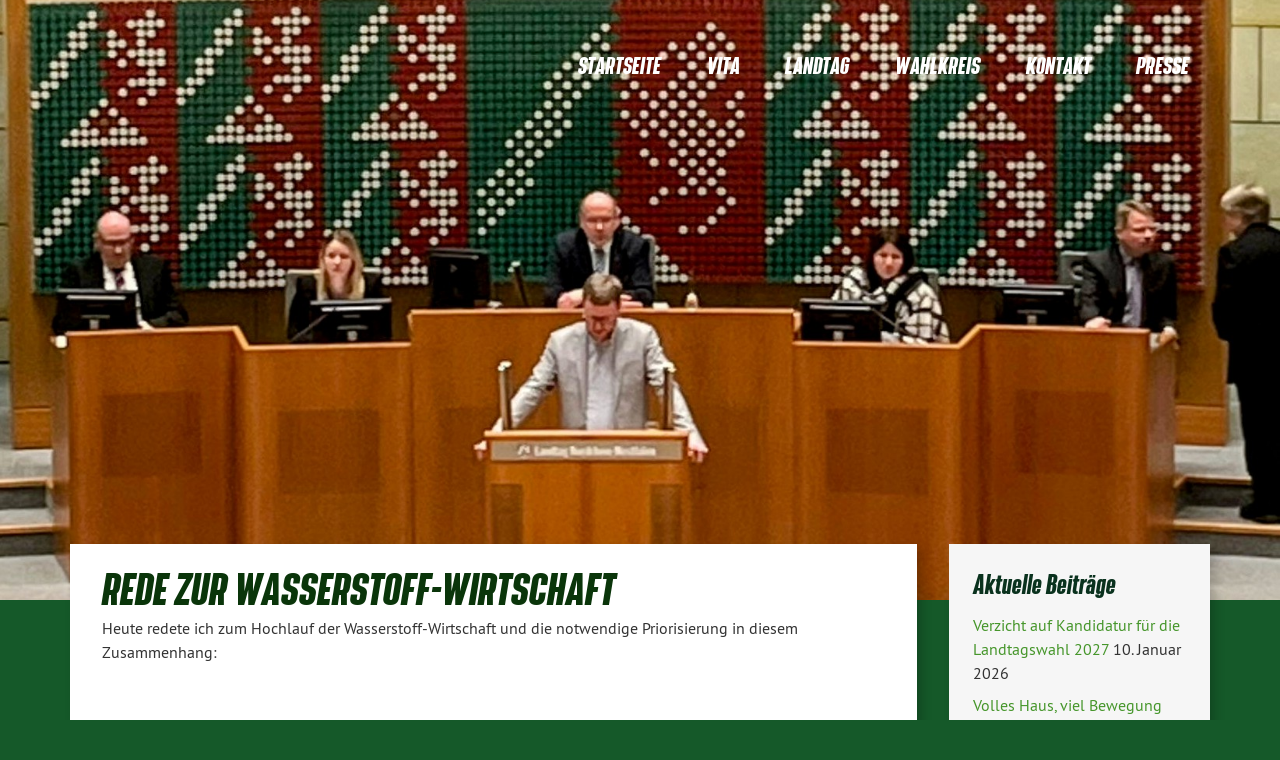

--- FILE ---
content_type: text/html; charset=UTF-8
request_url: https://jan-matzoll.de/rede-zur-wasserstoff-wirtschaft/
body_size: 47589
content:
<!doctype html>

<!--[if lt IE 7]><html lang="de" class="no-js lt-ie9 lt-ie8 lt-ie7"> <![endif]-->
<!--[if (IE 7)&!(IEMobile)]><html lang="de" class="no-js lt-ie9 lt-ie8"><![endif]-->
<!--[if (IE 8)&!(IEMobile)]><html lang="de" class="no-js lt-ie9"><![endif]-->
<!--[if gt IE 8]><!--> <html lang="de" class="no-js"><!--<![endif]-->

	<head>
		<meta charset="utf-8">

		<title>Rede zur Wasserstoff-Wirtschaft | Jan Matzoll</title>


		<!-- Google Chrome Frame for IE -->
		<meta http-equiv="X-UA-Compatible" content="IE=edge,chrome=1">

		<!-- mobile  -->
		<meta name="HandheldFriendly" content="True">
		<meta name="MobileOptimized" content="320">
		<meta name="viewport" content="width=device-width, initial-scale=1.0"/>
		<meta name="apple-mobile-web-app-capable" content="yes" />
		<meta name="apple-mobile-web-app-status-bar-style" content="default" />
		

		<!-- icons & favicons -->
		<link rel="apple-touch-icon" href="https://jan-matzoll.de/wp-content/themes/josephknowsbest/lib/images/apple-icon-touch.png">
		<link rel="icon" href="https://jan-matzoll.de/wp-content/themes/josephknowsbest/favicon.png">
		<!--[if IE]>
			<link rel="shortcut icon" href="https://jan-matzoll.de/wp-content/themes/josephknowsbest/favicon.ico">
		<![endif]-->
		<!-- or, set /favicon.ico for IE10 win -->
		<meta name="msapplication-TileColor" content="#f01d4f">
		<meta name="msapplication-TileImage" content="https://jan-matzoll.de/wp-content/themes/josephknowsbest/lib/images/win8-tile-icon.png">


		<link rel="pingback" href="https://jan-matzoll.de/xmlrpc.php">

		<meta name='robots' content='max-image-preview:large' />
	<style>img:is([sizes="auto" i], [sizes^="auto," i]) { contain-intrinsic-size: 3000px 1500px }</style>
	<link rel="alternate" type="application/rss+xml" title="Jan Matzoll &raquo; Feed" href="https://jan-matzoll.de/feed/" />
<link rel="alternate" type="application/rss+xml" title="Jan Matzoll &raquo; Kommentar-Feed" href="https://jan-matzoll.de/comments/feed/" />
<link rel='stylesheet' id='sbi_styles-css' href='https://jan-matzoll.de/wp-content/plugins/instagram-feed/css/sbi-styles.min.css' type='text/css' media='all' />
<link rel='stylesheet' id='wp-block-library-css' href='https://jan-matzoll.de/wp-includes/css/dist/block-library/style.min.css' type='text/css' media='all' />
<style id='classic-theme-styles-inline-css' type='text/css'>
/*! This file is auto-generated */
.wp-block-button__link{color:#fff;background-color:#32373c;border-radius:9999px;box-shadow:none;text-decoration:none;padding:calc(.667em + 2px) calc(1.333em + 2px);font-size:1.125em}.wp-block-file__button{background:#32373c;color:#fff;text-decoration:none}
</style>
<style id='global-styles-inline-css' type='text/css'>
:root{--wp--preset--aspect-ratio--square: 1;--wp--preset--aspect-ratio--4-3: 4/3;--wp--preset--aspect-ratio--3-4: 3/4;--wp--preset--aspect-ratio--3-2: 3/2;--wp--preset--aspect-ratio--2-3: 2/3;--wp--preset--aspect-ratio--16-9: 16/9;--wp--preset--aspect-ratio--9-16: 9/16;--wp--preset--color--black: #000000;--wp--preset--color--cyan-bluish-gray: #abb8c3;--wp--preset--color--white: #ffffff;--wp--preset--color--pale-pink: #f78da7;--wp--preset--color--vivid-red: #cf2e2e;--wp--preset--color--luminous-vivid-orange: #ff6900;--wp--preset--color--luminous-vivid-amber: #fcb900;--wp--preset--color--light-green-cyan: #7bdcb5;--wp--preset--color--vivid-green-cyan: #00d084;--wp--preset--color--pale-cyan-blue: #8ed1fc;--wp--preset--color--vivid-cyan-blue: #0693e3;--wp--preset--color--vivid-purple: #9b51e0;--wp--preset--gradient--vivid-cyan-blue-to-vivid-purple: linear-gradient(135deg,rgba(6,147,227,1) 0%,rgb(155,81,224) 100%);--wp--preset--gradient--light-green-cyan-to-vivid-green-cyan: linear-gradient(135deg,rgb(122,220,180) 0%,rgb(0,208,130) 100%);--wp--preset--gradient--luminous-vivid-amber-to-luminous-vivid-orange: linear-gradient(135deg,rgba(252,185,0,1) 0%,rgba(255,105,0,1) 100%);--wp--preset--gradient--luminous-vivid-orange-to-vivid-red: linear-gradient(135deg,rgba(255,105,0,1) 0%,rgb(207,46,46) 100%);--wp--preset--gradient--very-light-gray-to-cyan-bluish-gray: linear-gradient(135deg,rgb(238,238,238) 0%,rgb(169,184,195) 100%);--wp--preset--gradient--cool-to-warm-spectrum: linear-gradient(135deg,rgb(74,234,220) 0%,rgb(151,120,209) 20%,rgb(207,42,186) 40%,rgb(238,44,130) 60%,rgb(251,105,98) 80%,rgb(254,248,76) 100%);--wp--preset--gradient--blush-light-purple: linear-gradient(135deg,rgb(255,206,236) 0%,rgb(152,150,240) 100%);--wp--preset--gradient--blush-bordeaux: linear-gradient(135deg,rgb(254,205,165) 0%,rgb(254,45,45) 50%,rgb(107,0,62) 100%);--wp--preset--gradient--luminous-dusk: linear-gradient(135deg,rgb(255,203,112) 0%,rgb(199,81,192) 50%,rgb(65,88,208) 100%);--wp--preset--gradient--pale-ocean: linear-gradient(135deg,rgb(255,245,203) 0%,rgb(182,227,212) 50%,rgb(51,167,181) 100%);--wp--preset--gradient--electric-grass: linear-gradient(135deg,rgb(202,248,128) 0%,rgb(113,206,126) 100%);--wp--preset--gradient--midnight: linear-gradient(135deg,rgb(2,3,129) 0%,rgb(40,116,252) 100%);--wp--preset--font-size--small: 13px;--wp--preset--font-size--medium: 20px;--wp--preset--font-size--large: 36px;--wp--preset--font-size--x-large: 42px;--wp--preset--spacing--20: 0.44rem;--wp--preset--spacing--30: 0.67rem;--wp--preset--spacing--40: 1rem;--wp--preset--spacing--50: 1.5rem;--wp--preset--spacing--60: 2.25rem;--wp--preset--spacing--70: 3.38rem;--wp--preset--spacing--80: 5.06rem;--wp--preset--shadow--natural: 6px 6px 9px rgba(0, 0, 0, 0.2);--wp--preset--shadow--deep: 12px 12px 50px rgba(0, 0, 0, 0.4);--wp--preset--shadow--sharp: 6px 6px 0px rgba(0, 0, 0, 0.2);--wp--preset--shadow--outlined: 6px 6px 0px -3px rgba(255, 255, 255, 1), 6px 6px rgba(0, 0, 0, 1);--wp--preset--shadow--crisp: 6px 6px 0px rgba(0, 0, 0, 1);}:where(.is-layout-flex){gap: 0.5em;}:where(.is-layout-grid){gap: 0.5em;}body .is-layout-flex{display: flex;}.is-layout-flex{flex-wrap: wrap;align-items: center;}.is-layout-flex > :is(*, div){margin: 0;}body .is-layout-grid{display: grid;}.is-layout-grid > :is(*, div){margin: 0;}:where(.wp-block-columns.is-layout-flex){gap: 2em;}:where(.wp-block-columns.is-layout-grid){gap: 2em;}:where(.wp-block-post-template.is-layout-flex){gap: 1.25em;}:where(.wp-block-post-template.is-layout-grid){gap: 1.25em;}.has-black-color{color: var(--wp--preset--color--black) !important;}.has-cyan-bluish-gray-color{color: var(--wp--preset--color--cyan-bluish-gray) !important;}.has-white-color{color: var(--wp--preset--color--white) !important;}.has-pale-pink-color{color: var(--wp--preset--color--pale-pink) !important;}.has-vivid-red-color{color: var(--wp--preset--color--vivid-red) !important;}.has-luminous-vivid-orange-color{color: var(--wp--preset--color--luminous-vivid-orange) !important;}.has-luminous-vivid-amber-color{color: var(--wp--preset--color--luminous-vivid-amber) !important;}.has-light-green-cyan-color{color: var(--wp--preset--color--light-green-cyan) !important;}.has-vivid-green-cyan-color{color: var(--wp--preset--color--vivid-green-cyan) !important;}.has-pale-cyan-blue-color{color: var(--wp--preset--color--pale-cyan-blue) !important;}.has-vivid-cyan-blue-color{color: var(--wp--preset--color--vivid-cyan-blue) !important;}.has-vivid-purple-color{color: var(--wp--preset--color--vivid-purple) !important;}.has-black-background-color{background-color: var(--wp--preset--color--black) !important;}.has-cyan-bluish-gray-background-color{background-color: var(--wp--preset--color--cyan-bluish-gray) !important;}.has-white-background-color{background-color: var(--wp--preset--color--white) !important;}.has-pale-pink-background-color{background-color: var(--wp--preset--color--pale-pink) !important;}.has-vivid-red-background-color{background-color: var(--wp--preset--color--vivid-red) !important;}.has-luminous-vivid-orange-background-color{background-color: var(--wp--preset--color--luminous-vivid-orange) !important;}.has-luminous-vivid-amber-background-color{background-color: var(--wp--preset--color--luminous-vivid-amber) !important;}.has-light-green-cyan-background-color{background-color: var(--wp--preset--color--light-green-cyan) !important;}.has-vivid-green-cyan-background-color{background-color: var(--wp--preset--color--vivid-green-cyan) !important;}.has-pale-cyan-blue-background-color{background-color: var(--wp--preset--color--pale-cyan-blue) !important;}.has-vivid-cyan-blue-background-color{background-color: var(--wp--preset--color--vivid-cyan-blue) !important;}.has-vivid-purple-background-color{background-color: var(--wp--preset--color--vivid-purple) !important;}.has-black-border-color{border-color: var(--wp--preset--color--black) !important;}.has-cyan-bluish-gray-border-color{border-color: var(--wp--preset--color--cyan-bluish-gray) !important;}.has-white-border-color{border-color: var(--wp--preset--color--white) !important;}.has-pale-pink-border-color{border-color: var(--wp--preset--color--pale-pink) !important;}.has-vivid-red-border-color{border-color: var(--wp--preset--color--vivid-red) !important;}.has-luminous-vivid-orange-border-color{border-color: var(--wp--preset--color--luminous-vivid-orange) !important;}.has-luminous-vivid-amber-border-color{border-color: var(--wp--preset--color--luminous-vivid-amber) !important;}.has-light-green-cyan-border-color{border-color: var(--wp--preset--color--light-green-cyan) !important;}.has-vivid-green-cyan-border-color{border-color: var(--wp--preset--color--vivid-green-cyan) !important;}.has-pale-cyan-blue-border-color{border-color: var(--wp--preset--color--pale-cyan-blue) !important;}.has-vivid-cyan-blue-border-color{border-color: var(--wp--preset--color--vivid-cyan-blue) !important;}.has-vivid-purple-border-color{border-color: var(--wp--preset--color--vivid-purple) !important;}.has-vivid-cyan-blue-to-vivid-purple-gradient-background{background: var(--wp--preset--gradient--vivid-cyan-blue-to-vivid-purple) !important;}.has-light-green-cyan-to-vivid-green-cyan-gradient-background{background: var(--wp--preset--gradient--light-green-cyan-to-vivid-green-cyan) !important;}.has-luminous-vivid-amber-to-luminous-vivid-orange-gradient-background{background: var(--wp--preset--gradient--luminous-vivid-amber-to-luminous-vivid-orange) !important;}.has-luminous-vivid-orange-to-vivid-red-gradient-background{background: var(--wp--preset--gradient--luminous-vivid-orange-to-vivid-red) !important;}.has-very-light-gray-to-cyan-bluish-gray-gradient-background{background: var(--wp--preset--gradient--very-light-gray-to-cyan-bluish-gray) !important;}.has-cool-to-warm-spectrum-gradient-background{background: var(--wp--preset--gradient--cool-to-warm-spectrum) !important;}.has-blush-light-purple-gradient-background{background: var(--wp--preset--gradient--blush-light-purple) !important;}.has-blush-bordeaux-gradient-background{background: var(--wp--preset--gradient--blush-bordeaux) !important;}.has-luminous-dusk-gradient-background{background: var(--wp--preset--gradient--luminous-dusk) !important;}.has-pale-ocean-gradient-background{background: var(--wp--preset--gradient--pale-ocean) !important;}.has-electric-grass-gradient-background{background: var(--wp--preset--gradient--electric-grass) !important;}.has-midnight-gradient-background{background: var(--wp--preset--gradient--midnight) !important;}.has-small-font-size{font-size: var(--wp--preset--font-size--small) !important;}.has-medium-font-size{font-size: var(--wp--preset--font-size--medium) !important;}.has-large-font-size{font-size: var(--wp--preset--font-size--large) !important;}.has-x-large-font-size{font-size: var(--wp--preset--font-size--x-large) !important;}
:where(.wp-block-post-template.is-layout-flex){gap: 1.25em;}:where(.wp-block-post-template.is-layout-grid){gap: 1.25em;}
:where(.wp-block-columns.is-layout-flex){gap: 2em;}:where(.wp-block-columns.is-layout-grid){gap: 2em;}
:root :where(.wp-block-pullquote){font-size: 1.5em;line-height: 1.6;}
</style>
<link rel='stylesheet' id='kr8-stylesheet-css' href='https://jan-matzoll.de/wp-content/themes/josephknowsbest/lib/css/style.css' type='text/css' media='all' />
<link rel='stylesheet' id='child-style-css' href='https://jan-matzoll.de/wp-content/themes/jkb-child/style.css' type='text/css' media='all' />
<link rel='stylesheet' id='kr8-fontawesome-css' href='https://jan-matzoll.de/wp-content/themes/josephknowsbest/lib/css/font-awesome.min.css' type='text/css' media='all' />
<link rel='stylesheet' id='kr8-fancycss-css' href='https://jan-matzoll.de/wp-content/themes/josephknowsbest/lib/js/libs/fancybox/fancybox.min.css' type='text/css' media='all' />
<!--[if lt IE 9]>
<link rel='stylesheet' id='kr8-ie-only-css' href='https://jan-matzoll.de/wp-content/themes/josephknowsbest/lib/css/ie.css' type='text/css' media='all' />
<![endif]-->
<script type="text/javascript" src="https://jan-matzoll.de/wp-content/themes/josephknowsbest/lib/js/libs/modernizr.custom.min.js" id="kr8-modernizr-js"></script>
<script type="text/javascript" src="https://jan-matzoll.de/wp-includes/js/jquery/jquery.min.js" id="jquery-core-js"></script>
<script type="text/javascript" src="https://jan-matzoll.de/wp-includes/js/jquery/jquery-migrate.min.js" id="jquery-migrate-js"></script>
<script type="text/javascript" src="https://jan-matzoll.de/wp-content/themes/josephknowsbest/lib/js/libs/fancybox/jquery.fancybox.pack.js" id="kr8-fancybox-js"></script>
<script type="text/javascript" src="https://jan-matzoll.de/wp-content/themes/josephknowsbest/lib/js/responsiveTabs.min.js" id="kr8-tabs-js"></script>
<link rel="https://api.w.org/" href="https://jan-matzoll.de/wp-json/" /><link rel="alternate" title="JSON" type="application/json" href="https://jan-matzoll.de/wp-json/wp/v2/posts/1036" /><link rel="canonical" href="https://jan-matzoll.de/rede-zur-wasserstoff-wirtschaft/" />
<link rel='shortlink' href='https://jan-matzoll.de/?p=1036' />
<link rel="alternate" title="oEmbed (JSON)" type="application/json+oembed" href="https://jan-matzoll.de/wp-json/oembed/1.0/embed?url=https%3A%2F%2Fjan-matzoll.de%2Frede-zur-wasserstoff-wirtschaft%2F" />
<link rel="alternate" title="oEmbed (XML)" type="text/xml+oembed" href="https://jan-matzoll.de/wp-json/oembed/1.0/embed?url=https%3A%2F%2Fjan-matzoll.de%2Frede-zur-wasserstoff-wirtschaft%2F&#038;format=xml" />
<link rel="icon" href="https://jan-matzoll.de/wp-content/uploads/2017/07/cropped-IMG_0035-1-32x32.png" sizes="32x32" />
<link rel="icon" href="https://jan-matzoll.de/wp-content/uploads/2017/07/cropped-IMG_0035-1-192x192.png" sizes="192x192" />
<link rel="apple-touch-icon" href="https://jan-matzoll.de/wp-content/uploads/2017/07/cropped-IMG_0035-1-180x180.png" />
<meta name="msapplication-TileImage" content="https://jan-matzoll.de/wp-content/uploads/2017/07/cropped-IMG_0035-1-270x270.png" />
		
		<!--[if lt IE 9]>
			<script src="https://jan-matzoll.de/wp-content/themes/josephknowsbest/lib/js/responsive.js"></script>
		<![endif]-->
		
		
		
	</head>

	<body class="wp-singular post-template-default single single-post postid-1036 single-format-standard wp-theme-josephknowsbest wp-child-theme-jkb-child">
	
		<nav class="unsichtbar"><h6>Sprungmarken dieser Website</h6><ul>
			<li><a href="#content">Direkt zum Inhalt</a></li>
			<li><a href="#hauptmenue">Zur Navigation</a></li>
			<li><a href="#sidebar1">Seitenleiste mit weiterführenden Informationen</a></li>
			<li><a href="#footer">Zum Fußbereich</a></li>
		</ul></nav>
		
		

			
		<!-- header -->
		<header id="header">
			
			<div class="sitetitle">
				<h2>Jan Matzoll</h2>
				<h2>Mitglied des Landtags</h2>
			</div>
				
			<!-- fixed mobile header -->
			<section class="header-mobile">
				<h2>Jan Matzoll</h2>
				<a class="switch-menu" href="#nav-mobile"><span class="fa fa-bars"></span><span class="hidden">Menü</span></a>
			</section>
			
		</header>
		
				
		<!-- mobile menu-->
		<div id="nav-mobile">
			<div class="nav-mobile-view">
				<a class="switch-menu" href="#header"><span class="fa fa-times"></span>Menü schließen</a>
				
				<div class="logo">
					<img src="https://jan-matzoll.de/wp-content/themes/josephknowsbest/lib/images/logo_small.png" width="500" height="500" alt="Jan Matzoll">
					<h2>Jan Matzoll</h2>
					<span class="clearfix"></span>
				</div>
				
				<section class="suche"><h6 class="unsichtbar">Suchformular</h6><form role="search" method="get" class="searchform" action="https://jan-matzoll.de/" >
    <span class="searchlabel"><label for="search">Der Suchbegriff nach dem die Website durchsucht werden soll.</label></span>
    <input type="text" name="s" class="seachphrase" value="" placeholder="Suchbegriff eingeben ..." aria-labelledby="suche searchlabel"/>
    <button type="submit" class="button-submit">
                <span class="fa fa-search"></span> <span class="text">Suchen</span>
            </button>
    </form></section>				<nav role="navigation" class=""><h6 class="unsichtbar">Hauptmenü für Mobilgeräte:</h6><ul id="menu-mainmenu" class="navigation clearfix"><li id="menu-item-38" class="menu-item menu-item-type-custom menu-item-object-custom menu-item-home menu-item-38"><a href="https://jan-matzoll.de/">Startseite</a></li>
<li id="menu-item-304" class="menu-item menu-item-type-custom menu-item-object-custom menu-item-304"><a href="https://jan-matzoll.de/vita/">Vita</a></li>
<li id="menu-item-128" class="menu-item menu-item-type-custom menu-item-object-custom menu-item-128"><a href="https://www.jan-matzoll.de/landtag">Landtag</a></li>
<li id="menu-item-1070" class="menu-item menu-item-type-post_type menu-item-object-page menu-item-1070"><a href="https://jan-matzoll.de/wahlkreis/">Wahlkreis</a></li>
<li id="menu-item-129" class="menu-item menu-item-type-custom menu-item-object-custom menu-item-129"><a href="https://www.jan-matzoll.de/kontakt">Kontakt</a></li>
<li id="menu-item-812" class="menu-item menu-item-type-post_type menu-item-object-page menu-item-812"><a href="https://jan-matzoll.de/presse/">Presse</a></li>
</ul></nav>
			</div>
			<div class="mobile-overlay"></div>
		</div>	

		<!-- fixed desktop menu flyin-->
		<div class="nav-wrap" id="nav-flyin"><div class="inner">
			<div class="logo-desktop">
				<a href="https://jan-matzoll.de/" title="Zur Startseite"><img src="https://jan-matzoll.de/wp-content/themes/josephknowsbest/lib/images/logo_small.png" width="500" height="500" alt="Jan Matzoll"></a>
				<h2><a href="https://jan-matzoll.de/" title="Zur Startseite">Jan Matzoll</a></h2>
			</div>
			<nav role="navigation" class="nav-main"><h6 class="unsichtbar">Hauptmenü für Desktop-Computer:</h6><ul id="menu-mainmenu-1" class="navigation clearfix"><li class="menu-item menu-item-type-custom menu-item-object-custom menu-item-home menu-item-38"><a href="https://jan-matzoll.de/">Startseite</a></li>
<li class="menu-item menu-item-type-custom menu-item-object-custom menu-item-304"><a href="https://jan-matzoll.de/vita/">Vita</a></li>
<li class="menu-item menu-item-type-custom menu-item-object-custom menu-item-128"><a href="https://www.jan-matzoll.de/landtag">Landtag</a></li>
<li class="menu-item menu-item-type-post_type menu-item-object-page menu-item-1070"><a href="https://jan-matzoll.de/wahlkreis/">Wahlkreis</a></li>
<li class="menu-item menu-item-type-custom menu-item-object-custom menu-item-129"><a href="https://www.jan-matzoll.de/kontakt">Kontakt</a></li>
<li class="menu-item menu-item-type-post_type menu-item-object-page menu-item-812"><a href="https://jan-matzoll.de/presse/">Presse</a></li>
</ul></nav>
		</div></div>			
		
		
		
		<div class="search-desktop" id="suche"><div class="inner">
		<section class="suche"><h6 class="unsichtbar">Suchformular</h6><form role="search" method="get" class="searchform" action="https://jan-matzoll.de/" >
    <span class="searchlabel"><label for="search">Der Suchbegriff nach dem die Website durchsucht werden soll.</label></span>
    <input type="text" name="s" class="seachphrase" value="" placeholder="Suchbegriff eingeben ..." aria-labelledby="suche searchlabel"/>
    <button type="submit" class="button-submit">
                <span class="fa fa-search"></span> <span class="text">Suchen</span>
            </button>
    </form></section>		<a href="#header"><i class="fa fa-times"></i> Suche schließen</a>
		</div></div>
			
			
			<!-- normal desktop menu -->
			<div class="nav-wrap inner" id="nav-desktop">
				<nav role="navigation" class="nav-main" id="hauptmenue"><h6 class="unsichtbar">Hauptmenü:</h6>
					<ul id="menu-mainmenu-2" class="navigation clearfix"><li class="menu-item menu-item-type-custom menu-item-object-custom menu-item-home menu-item-38"><a href="https://jan-matzoll.de/">Startseite</a></li>
<li class="menu-item menu-item-type-custom menu-item-object-custom menu-item-304"><a href="https://jan-matzoll.de/vita/">Vita</a></li>
<li class="menu-item menu-item-type-custom menu-item-object-custom menu-item-128"><a href="https://www.jan-matzoll.de/landtag">Landtag</a></li>
<li class="menu-item menu-item-type-post_type menu-item-object-page menu-item-1070"><a href="https://jan-matzoll.de/wahlkreis/">Wahlkreis</a></li>
<li class="menu-item menu-item-type-custom menu-item-object-custom menu-item-129"><a href="https://www.jan-matzoll.de/kontakt">Kontakt</a></li>
<li class="menu-item menu-item-type-post_type menu-item-object-page menu-item-812"><a href="https://jan-matzoll.de/presse/">Presse</a></li>
</ul>				</nav>
							</div>
						
					
			<section id="content"><div class="inner wrap clearfix">
								
							

												<div class="introbg parallax" style="background-image:url(https://jan-matzoll.de/wp-content/uploads/2022/12/matzollplenum221220.jpg);"></div>
						<div id="single-intro" class="parallax" style="background-image:url(https://jan-matzoll.de/wp-content/uploads/2022/12/matzollplenum221220.jpg);"></div>
										
					
					
					<div id="main" class="ninecol first clearfix" role="main">


					<article id="post-1036" class="clearfix postsingle post-1036 post type-post status-publish format-standard has-post-thumbnail hentry category-industrie category-landtag category-wirtschaft" role="article">
						
						
						
	
	
															
							<div class="postimg">	
								
																
								
																	
							</div>
														
								   <header class="article-header">	
									   
									   
									   
							    			
										 						
							    <h1>Rede zur Wasserstoff-Wirtschaft</h1>
							    
						    </header>

					
						    
						    												
										<section class="entry-content clearfix">											
											<p>Heute redete ich zum Hochlauf der Wasserstoff-Wirtschaft und die notwendige Priorisierung in diesem Zusammenhang:</p>
<p><iframe title="YouTube video player" src="https://www.youtube.com/embed/EZcPePA20QI" width="560" height="315" frameborder="0" allowfullscreen="allowfullscreen"></iframe></p>
<p>Meine Rede im Wortlaut:</p>
<p>Jan Matzoll (GRÜNE): Sehr geehrter Herr Präsident! Liebe Kolleginnen und Kollegen!</p>
<p>Grüner Wasserstoff ist ein Energieträger der Zukunft. Das große Ziel der klimaneutralen Transformation der Industrie in NRW steht und fällt mit einem zeitnahen, ambitionierten Hochlauf der Wasserstoffwirtschaft. Das ist hier allen klar. Da sind wir nah beieinander. Darauf arbeiten wir gemeinsam hin.</p>
<p>Die Landesregierung fördert bereits sieben Leuchtturmvorhaben, die im ganzen Land verteilt sind. Im Haushalt 2023 finden sich 100 Millionen Euro mehr für Wasserstoffausbau und -forschung.<br />
Beim CO2-armen Stahl gehen wir gemeinsam mit thyssenkrupp Steel in Duisburg die ersten großen Schritte. In dieser Wahlperiode gießen wir die Fundamente dieses wichtigen Zukunftsbausteins.<br />
Wie soll dieses Fundament aussehen? Wie gestalten wir diese Chance aus? Mir ist wichtig, zu betonen, dass wir bei all dem vollkommen berechtigten Hype um Wasserstoff das Ziel nicht aus dem Blick verlieren dürfen. Es geht um Klimaschutz und die Reduktion von Emissionen. Daher muss der Hochlauf der Wasserstoffwirtschaft an klaren Kriterien und dem Klimaschutz ausgerichtet werden.</p>
<p>(Beifall von den GRÜNEN – Vereinzelt Beifall von der CDU)</p>
<p>Ohne einen massiven und beschleunigten Ausbau der Erneuerbaren, insbesondere der Windenergie, können wir einen ambitionierten Hochlauf der Wasserstoffwirtschaft vergessen. Ich sage es in aller Deutlichkeit. Dann können wir das vergessen. Wer nach Wasserstoff ruft, muss gleichzeitig und noch lauter nach Erneuerbaren rufen.</p>
<p>Wir müssen außerdem in der Nutzung der Erneuerbaren effizienter werden. Deshalb ist es gut, dass wir im kommenden Haushalt mehr Geld für Energiespeicher zur Verfügung haben.<br />
Ich möchte außerdem deutlich sagen, dass die Versorgung mit Wasserstoff kein Allheilmittel ist. Denn klar ist, dass grüner Wasserstoff, selbst mit Importen aus dem Ausland, nicht ausreichen wird, um alle Sektoren zu versorgen.</p>
<p>Grüner Wasserstoff ist definitiv eine große Chance, und der Hochlauf ist notwendig. Gleichzeitig ist dieser Energieträger der Zukunft mit Bedacht einzusetzen, insbesondere deshalb, weil er an einigen Stellen noch in den Kinderschuhen steckt. Wir müssen uns alle auf dem Weg fokussieren und klare Kriterien festsetzen. Grüner Wasserstoff wird dort eingesetzt, wo keine Elektrifizierung möglich ist. Da sind die Chemie- und Stahlbranche zu nennen, außerdem die Schifffahrt, der Luftverkehr, der Schwerstverkehr und auch nicht elektrifizierbare Bahnstrecken.</p>
<p>Für den Import von Wasserstoff brauchen wir ferner klare Nachhaltigkeitskriterien, um das Klima zu schützen und einen fossilen Lock-in zu verhindern. Im Kern sind wir uns ja einig: Der Wasserstoffhochlauf eilt. Es gibt viel zu tun. – Da sind wir dran und machen gemeinsam mit der Bundesregierung Tempo.</p>
<p>(Vereinzelt Beifall von den GRÜNEN)</p>
<p>Einzelne Förderprojekte, die den festgelegten Kriterien bisher nicht vollumfänglich entsprechen, müssen wir jedoch nicht hier diskutieren, geschweige denn über sie entscheiden. Aus diesem Grund lehnen wir diesen Antrag ab. Wir freuen uns aber auf die Diskussion unter dem beantragten Tagesordnungspunkt im Ausschuss. Dazu liegt uns allen bereits ein Bericht vor, in dem transparent gemacht wird, wieso der Antrag derzeit auf Eis liegt und welche Förderkriterien und finanziellen Rahmenbedingungen zugrunde liegen. Wichtig und entscheidend ist: Der Dialog mit den Antragsteller*innen wird fortgeführt. – Vielen Dank.</p>
<p>(Beifall von den GRÜNEN – Vereinzelt Beifall von der CDU)</p>
																					</section>
										
																    
						   
						   <!-- Autor -->
																							<div class="author cleafix">
										
										<img alt='' src='https://secure.gravatar.com/avatar/c230260e299bd1d963806bfdc0998b67d1c70f4d7db74e6b0d36c8dd5b60da49?s=80&#038;d=monsterid&#038;r=g' srcset='https://secure.gravatar.com/avatar/c230260e299bd1d963806bfdc0998b67d1c70f4d7db74e6b0d36c8dd5b60da49?s=160&#038;d=monsterid&#038;r=g 2x' class='avatar avatar-80 photo' height='80' width='80' decoding='async'/>										<div class="author-description">
											<h3><a href="https://jan-matzoll.de/author/janmatzoll/" title="Beiträge von Jan Matzoll" rel="author">Jan Matzoll</a></h3>
											<p>Verheiratet, zwei Kinder. Grüner und Ruhri aus Leidenschaft. Politische Schwerpunkte Industrie und Klimaschutz.  Im Sauerland aufgewachsen, im Ruhrgebiet zuhause. Star Wars- und Spiele-Nerd. Seit dem 14. Lebensjahr politisch aktiv und seither für eine freie, offene und faire Welt unterwegs.</p>
										</div>		
									</div>
																					   
						   <footer>
							    <p class="byline">Veröffentlicht am <time class="updated" datetime="2022-12-20T18:19:52+01:00">20. Dezember 2022.</time></p>
						   </footer>
						   
						   						        	
    <div class="sharewrap">
		<p class="calltoshare">
			<a href="https://twitter.com/intent/tweet?text=Rede zur Wasserstoff-Wirtschaft&url=https://jan-matzoll.de/rede-zur-wasserstoff-wirtschaft/" class="twitter" title="Artikel twittern" rel="nofollow"><i class="fa fa-twitter"></i><span>Twitter</span></a>
			<a href="whatsapp://send?abid=256&text=Schau%20Dir%20das%20mal%20an%3A%20https://jan-matzoll.de/rede-zur-wasserstoff-wirtschaft/" class="whatsapp" title="Per WhatsApp verschicken" rel="nofollow"><i class="fa fa-whatsapp"></i><span>WhatsApp</span></a>
			<a href="http://www.facebook.com/sharer/sharer.php?u=https://jan-matzoll.de/rede-zur-wasserstoff-wirtschaft/" class="facebook" title="Auf Facebook teilen" rel="nofollow"><i class="fa fa-thumbs-o-up"></i><span>Facebook</span></a>
			<a href="https://plus.google.com/share?url=https://jan-matzoll.de/rede-zur-wasserstoff-wirtschaft/" class="google" rel="nofollow"><i class="fa fa-google-plus"></i><span>Google+</span></a>
			<a href="mailto:?subject=Das musst Du lesen: Rede%20zur%20Wasserstoff-Wirtschaft&body=Hey, schau Dir das mal den Artikel auf Jan Matzoll an: https://jan-matzoll.de/rede-zur-wasserstoff-wirtschaft/" title="Per E-Mail weiterleiten" class="email" rel="nofollow"><i class="fa fa-envelope"></i><span>E-Mail</span></a>
		</p>
	</div>	
	
	
	
					        						   
						   
						    </article> 
						   
						   
						   

							
							
							
<!-- You can start editing here. -->

<div class="responsive-tabs comment-tabs">
	
		
	<h2><span>Neuste Artikel</span></h2>
	<div class="tab">
		 <section id="newest-posts" class="posttab">	           	
					    
					    



 <article id="post-1311" class="clearfix postlist post-1311 post type-post status-publish format-standard has-post-thumbnail hentry category-landtag category-landtagswahl category-oer-erkenschwick category-recklinghausen" role="article">
								    											<a href="	https://jan-matzoll.de/verzicht-auf-kandidatur-fuer-die-landtagswahl-2027/" class="postimglist"><img width="350" height="260" src="https://jan-matzoll.de/wp-content/uploads/2026/01/Verzicht-auf-Kandidatur-fuer-die-Landtagswahl-2027-350x260.png" class="attachment-listenansicht size-listenansicht wp-post-image" alt="" decoding="async" fetchpriority="high" /></a>
																	 
								 
									 <header class="article-header">
										 
										 
										
										 							 							
										 <h2><a href="https://jan-matzoll.de/verzicht-auf-kandidatur-fuer-die-landtagswahl-2027/" rel="bookmark" title="Verzicht auf Kandidatur für die Landtagswahl 2027">Verzicht auf Kandidatur für die Landtagswahl 2027</a></h2> 
									</header>
																		
								
									<section class="article-teaser"><p>Erklärung von Jan Matzoll MdL, wirtschaftspolitischer Sprecher der Grünen im Landtag NRW: Seit bald vier Jahren habe ich das große Privileg, Politik im Landtag NRW gestalten zu dürfen. Als zuständiger Abgeordneter für den Kreis Recklinghausen und für die Stadt Bochum bin ich regional Ansprechpartner für fast 1 Mio. Menschen. Inhaltlich darf ich mein großes Herzensthema,&#8230;</p>
</section>
								

								</article> 						    
					        	           	
					    
					    



 <article id="post-1280" class="clearfix postlist post-1280 post type-post status-publish format-standard has-post-thumbnail hentry category-kommunalwahl-2025 category-recklinghausen category-ruhrgebiet" role="article">
								    											<a href="	https://jan-matzoll.de/volles-haus-viel-bewegung-und-jede-menge-spass-gruener-besuch-im-sparkassen-erlebnisland/" class="postimglist"><img width="350" height="260" src="https://jan-matzoll.de/wp-content/uploads/2025/04/IMG_1080-scaled-e1745826599871-350x260.jpg" class="attachment-listenansicht size-listenansicht wp-post-image" alt="" decoding="async" loading="lazy" /></a>
																	 
								 
									 <header class="article-header">
										 
										 
										
										 							 							
										 <h2><a href="https://jan-matzoll.de/volles-haus-viel-bewegung-und-jede-menge-spass-gruener-besuch-im-sparkassen-erlebnisland/" rel="bookmark" title="Volles Haus, viel Bewegung und jede Menge Spaß: Grüner Besuch im „Sparkassen-Erlebnisland“">Volles Haus, viel Bewegung und jede Menge Spaß: Grüner Besuch im „Sparkassen-Erlebnisland“</a></h2> 
									</header>
																		
								
									<section class="article-teaser"><p>Wie sieht echte Ferienfreude aus? Bunt, bewegt und voller Energie – so jedenfalls erlebten es Bürgermeisterkandidat Jan Matzoll und die Fraktionsvorsitzende Maya Sommer beim Besuch des „Sparkassen Erlebnislands“ in der Helmut-Pardon-Sporthalle. Gemeinsam mit einer Kiste regionaler Bio-Äpfel aus Dorsten-Rhade im Gepäck statteten sie dem beliebten Ferienprogramm des StadtSportVerbandes einen Besuch ab – und trafen auf&#8230;</p>
</section>
								

								</article> 						    
					        	           	
					    
					    



 <article id="post-1270" class="clearfix postlist post-1270 post type-post status-publish format-standard has-post-thumbnail hentry category-landtag category-oer-erkenschwick category-recklinghausen category-ruhrgebiet" role="article">
								    											<a href="	https://jan-matzoll.de/nrw-uebernimmt-kommunale-schulden-in-milliardenhoehe/" class="postimglist"><img width="350" height="260" src="https://jan-matzoll.de/wp-content/uploads/2025/02/Kopie-von-Kopie-von-Ueberschrift-hinzufuegen-1200-x-630-px-350x260.png" class="attachment-listenansicht size-listenansicht wp-post-image" alt="" decoding="async" loading="lazy" /></a>
																	 
								 
									 <header class="article-header">
										 
										 
										
										 							 							
										 <h2><a href="https://jan-matzoll.de/nrw-uebernimmt-kommunale-schulden-in-milliardenhoehe/" rel="bookmark" title="NRW übernimmt kommunale Schulden in Milliardenhöhe">NRW übernimmt kommunale Schulden in Milliardenhöhe</a></h2> 
									</header>
																		
								
									<section class="article-teaser"><p>Meilenstein für zukunftsfähige Städte und Gemeinden: Erstmals in der Geschichte unseres Landes wird es eine Altschuldenlösung geben. Am Mittwoch hat die schwarz-grüne Landesregierung den Entwurf für ein Altschuldenentlastungsgesetz vorgestellt. Dazu erklärt der Recklinghäuser Landtagsabgeordnete Jan Matzoll (Grüne): „Wir halten Wort! Mit dem heute vorgelegten Entwurf für ein Altschuldenentlastungsgesetz legt die Landesregierung den Grundstein zur Übernahme&#8230;</p>
</section>
								

								</article> 						    
					        </section>
		
	</div>
	
	<h2><span>Ähnliche Artikel</span></h2>
	<div class="tab">
		 <section id="related-posts" class="posttab"></section>
		
	</div>
	
	
		
	


		
	<!-- If comments are closed. -->
	<!--p class="nocomments">Comments are closed.</p-->

	


</div><script>jQuery(document).ready(function() { RESPONSIVEUI.responsiveTabs(); }) </script>

					</div>
						    		
							
		
												
									
			
					
    
							<div id="sidebar1" class="sidebar threecol last clearfix" role="complementary">
					

											<ul>
						
		
		<li id="recent-posts-2" class="widget widget_recent_entries">
		
	<h3 class="widgettitle">Aktuelle Beiträge</h3>
		<ul>
											<li>
					<a href="https://jan-matzoll.de/verzicht-auf-kandidatur-fuer-die-landtagswahl-2027/">Verzicht auf Kandidatur für die Landtagswahl 2027</a>
											<span class="post-date">10. Januar 2026</span>
									</li>
											<li>
					<a href="https://jan-matzoll.de/volles-haus-viel-bewegung-und-jede-menge-spass-gruener-besuch-im-sparkassen-erlebnisland/">Volles Haus, viel Bewegung und jede Menge Spaß: Grüner Besuch im „Sparkassen-Erlebnisland“</a>
											<span class="post-date">28. April 2025</span>
									</li>
											<li>
					<a href="https://jan-matzoll.de/nrw-uebernimmt-kommunale-schulden-in-milliardenhoehe/">NRW übernimmt kommunale Schulden in Milliardenhöhe</a>
											<span class="post-date">27. Februar 2025</span>
									</li>
											<li>
					<a href="https://jan-matzoll.de/plenarrede-stellenabbau-bei-ford-05-12-2024/">Plenarrede: Stellenabbau bei Ford (05.12.2024)</a>
											<span class="post-date">6. Dezember 2024</span>
									</li>
											<li>
					<a href="https://jan-matzoll.de/buergermeisterwahl-recklinghausen-ich-machs/">Bürgermeisterwahl Recklinghausen: Ich mach&#8217;s!</a>
											<span class="post-date">27. Oktober 2024</span>
									</li>
											<li>
					<a href="https://jan-matzoll.de/plenarrede-wirtschaftswende-a-la-fdp-bedeutet-absenkung-von-standards-und-neue-buerokratie/">Plenarrede: Wirtschaftswende á la FDP bedeutet Absenkung von Standards und neue Bürokratie</a>
											<span class="post-date">4. Juli 2024</span>
									</li>
											<li>
					<a href="https://jan-matzoll.de/plenarrede-wir-stehen-geschlossen-an-der-seite-der-beschaeftigten-von-thyssenkrupp-steel-in-duisburg/">Plenarrede: Wir stehen geschlossen an der Seite der Beschäftigten von thyssenkrupp Steel in Duisburg</a>
											<span class="post-date">15. Mai 2024</span>
									</li>
											<li>
					<a href="https://jan-matzoll.de/plenarrede-das-ist-unnoetig-und-bedeutet-fuer-die-schaustellerinnen-und-schausteller-buerokratischen-und-finanziellen-aufwand/">Plenarrede: „Das ist unnötig und bedeutet für die Schaustellerinnen und Schausteller bürokratischen und finanziellen Aufwand.</a>
											<span class="post-date">29. April 2024</span>
									</li>
											<li>
					<a href="https://jan-matzoll.de/praktikum-im-landtag-muelheimer-student-erhaelt-einblick-in-die-landespolitik/">Praktikum im Landtag: Mülheimer Student erhält Einblick in die Landespolitik</a>
											<span class="post-date">27. März 2024</span>
									</li>
											<li>
					<a href="https://jan-matzoll.de/matzoll-untrieser-nrw-soll-vorreiter-fuer-kunststoff-kreislaufwirtschaft-werden/">Matzoll/Untrieser: NRW soll Vorreiter für Kunststoff-Kreislaufwirtschaft werden</a>
											<span class="post-date">22. März 2024</span>
									</li>
					</ul>

		</li>
		<li id="archives-2" class="widget widget_archive">
	<h3 class="widgettitle">Archiv</h3>		<label class="screen-reader-text" for="archives-dropdown-2">Archiv</label>
		<select id="archives-dropdown-2" name="archive-dropdown">
			
			<option value="">Monat auswählen</option>
				<option value='https://jan-matzoll.de/2026/01/'> Januar 2026 </option>
	<option value='https://jan-matzoll.de/2025/04/'> April 2025 </option>
	<option value='https://jan-matzoll.de/2025/02/'> Februar 2025 </option>
	<option value='https://jan-matzoll.de/2024/12/'> Dezember 2024 </option>
	<option value='https://jan-matzoll.de/2024/10/'> Oktober 2024 </option>
	<option value='https://jan-matzoll.de/2024/07/'> Juli 2024 </option>
	<option value='https://jan-matzoll.de/2024/05/'> Mai 2024 </option>
	<option value='https://jan-matzoll.de/2024/04/'> April 2024 </option>
	<option value='https://jan-matzoll.de/2024/03/'> März 2024 </option>
	<option value='https://jan-matzoll.de/2024/02/'> Februar 2024 </option>
	<option value='https://jan-matzoll.de/2024/01/'> Januar 2024 </option>
	<option value='https://jan-matzoll.de/2023/12/'> Dezember 2023 </option>
	<option value='https://jan-matzoll.de/2023/11/'> November 2023 </option>
	<option value='https://jan-matzoll.de/2023/10/'> Oktober 2023 </option>
	<option value='https://jan-matzoll.de/2023/09/'> September 2023 </option>
	<option value='https://jan-matzoll.de/2023/08/'> August 2023 </option>
	<option value='https://jan-matzoll.de/2023/06/'> Juni 2023 </option>
	<option value='https://jan-matzoll.de/2023/05/'> Mai 2023 </option>
	<option value='https://jan-matzoll.de/2023/03/'> März 2023 </option>
	<option value='https://jan-matzoll.de/2023/02/'> Februar 2023 </option>
	<option value='https://jan-matzoll.de/2023/01/'> Januar 2023 </option>
	<option value='https://jan-matzoll.de/2022/12/'> Dezember 2022 </option>
	<option value='https://jan-matzoll.de/2022/11/'> November 2022 </option>
	<option value='https://jan-matzoll.de/2022/10/'> Oktober 2022 </option>
	<option value='https://jan-matzoll.de/2022/09/'> September 2022 </option>
	<option value='https://jan-matzoll.de/2022/08/'> August 2022 </option>
	<option value='https://jan-matzoll.de/2022/07/'> Juli 2022 </option>
	<option value='https://jan-matzoll.de/2022/06/'> Juni 2022 </option>
	<option value='https://jan-matzoll.de/2022/05/'> Mai 2022 </option>
	<option value='https://jan-matzoll.de/2022/04/'> April 2022 </option>
	<option value='https://jan-matzoll.de/2022/03/'> März 2022 </option>
	<option value='https://jan-matzoll.de/2022/02/'> Februar 2022 </option>
	<option value='https://jan-matzoll.de/2022/01/'> Januar 2022 </option>
	<option value='https://jan-matzoll.de/2021/12/'> Dezember 2021 </option>
	<option value='https://jan-matzoll.de/2021/11/'> November 2021 </option>
	<option value='https://jan-matzoll.de/2021/10/'> Oktober 2021 </option>
	<option value='https://jan-matzoll.de/2021/09/'> September 2021 </option>
	<option value='https://jan-matzoll.de/2021/08/'> August 2021 </option>
	<option value='https://jan-matzoll.de/2021/07/'> Juli 2021 </option>
	<option value='https://jan-matzoll.de/2021/06/'> Juni 2021 </option>
	<option value='https://jan-matzoll.de/2021/05/'> Mai 2021 </option>
	<option value='https://jan-matzoll.de/2021/03/'> März 2021 </option>
	<option value='https://jan-matzoll.de/2020/11/'> November 2020 </option>
	<option value='https://jan-matzoll.de/2020/10/'> Oktober 2020 </option>
	<option value='https://jan-matzoll.de/2020/09/'> September 2020 </option>
	<option value='https://jan-matzoll.de/2020/08/'> August 2020 </option>
	<option value='https://jan-matzoll.de/2020/07/'> Juli 2020 </option>
	<option value='https://jan-matzoll.de/2020/06/'> Juni 2020 </option>
	<option value='https://jan-matzoll.de/2020/03/'> März 2020 </option>
	<option value='https://jan-matzoll.de/2019/02/'> Februar 2019 </option>
	<option value='https://jan-matzoll.de/2019/01/'> Januar 2019 </option>
	<option value='https://jan-matzoll.de/2018/12/'> Dezember 2018 </option>
	<option value='https://jan-matzoll.de/2018/10/'> Oktober 2018 </option>
	<option value='https://jan-matzoll.de/2018/08/'> August 2018 </option>
	<option value='https://jan-matzoll.de/2018/05/'> Mai 2018 </option>
	<option value='https://jan-matzoll.de/2017/09/'> September 2017 </option>
	<option value='https://jan-matzoll.de/2017/08/'> August 2017 </option>
	<option value='https://jan-matzoll.de/2017/07/'> Juli 2017 </option>
	<option value='https://jan-matzoll.de/2017/06/'> Juni 2017 </option>
	<option value='https://jan-matzoll.de/2017/03/'> März 2017 </option>
	<option value='https://jan-matzoll.de/2015/08/'> August 2015 </option>
	<option value='https://jan-matzoll.de/2014/10/'> Oktober 2014 </option>
	<option value='https://jan-matzoll.de/2014/08/'> August 2014 </option>
	<option value='https://jan-matzoll.de/2014/07/'> Juli 2014 </option>
	<option value='https://jan-matzoll.de/2014/04/'> April 2014 </option>
	<option value='https://jan-matzoll.de/2014/03/'> März 2014 </option>
	<option value='https://jan-matzoll.de/2014/01/'> Januar 2014 </option>
	<option value='https://jan-matzoll.de/2013/05/'> Mai 2013 </option>
	<option value='https://jan-matzoll.de/2013/01/'> Januar 2013 </option>
	<option value='https://jan-matzoll.de/2012/08/'> August 2012 </option>

		</select>

			<script type="text/javascript">
/* <![CDATA[ */

(function() {
	var dropdown = document.getElementById( "archives-dropdown-2" );
	function onSelectChange() {
		if ( dropdown.options[ dropdown.selectedIndex ].value !== '' ) {
			document.location.href = this.options[ this.selectedIndex ].value;
		}
	}
	dropdown.onchange = onSelectChange;
})();

/* ]]> */
</script>
</li>						</ul>
					
				</div>		
			</div></section>
			
			
			

			
			
		
			
			<section id="socialaccounts">
				<div class="inner clearfix">
								</div>
			</section>
			
			<footer id="footer" role="contentinfo">
				<div class="inner clearfix">
	                		
					
					<section class="sidebar cleafix">
						<ul>
													</ul>	
					</section>
					<nav role="navigation">
    					<ul id="menu-footer" class="navigation clearfix nav-footer"><li id="menu-item-684" class="menu-item menu-item-type-custom menu-item-object-custom menu-item-684"><a href="https://www.gruene-recklinghausen.de/">GRÜNE Recklinghausen</a></li>
<li id="menu-item-686" class="menu-item menu-item-type-custom menu-item-object-custom menu-item-686"><a href="http://gruene-oe.de/">GRÜNE Oer-Erkenschwick</a></li>
<li id="menu-item-685" class="menu-item menu-item-type-custom menu-item-object-custom menu-item-685"><a href="https://www.gruene-kreis-re.de/">GRÜNE Kreis Recklinghausen</a></li>
<li id="menu-item-687" class="menu-item menu-item-type-custom menu-item-object-custom menu-item-687"><a href="https://gruene.ruhr/aktuelles/">GRÜNE Ruhrgebiet</a></li>
<li id="menu-item-688" class="menu-item menu-item-type-custom menu-item-object-custom menu-item-688"><a href="https://gruenefraktion.ruhr">GRÜNE im Ruhrparlament</a></li>
<li id="menu-item-709" class="menu-item menu-item-type-custom menu-item-object-custom menu-item-709"><a href="https://gruene-nrw.de/">GRÜNE NRW</a></li>
<li id="menu-item-710" class="menu-item menu-item-type-custom menu-item-object-custom menu-item-710"><a href="https://gruene-fraktion-nrw.de/">GRÜNE im Landtag NRW</a></li>
<li id="menu-item-897" class="menu-item menu-item-type-post_type menu-item-object-page menu-item-privacy-policy menu-item-897"><a rel="privacy-policy" href="https://jan-matzoll.de/impressum/">Impressum &#038; Datenschutz</a></li>
</ul>	                </nav>
	                
	               
				
				</div> <!-- end #inner-footer -->
				
			</footer> 
			
		
			
		 
		<p id="back-top"><a href="#header" title="Zum Seitenanfang springen"><span><i class="fa fa-long-arrow-up"></i></span><span class="hidden">Zum Seitenanfang springen</span></a></p>
		

		<script type="speculationrules">
{"prefetch":[{"source":"document","where":{"and":[{"href_matches":"\/*"},{"not":{"href_matches":["\/wp-*.php","\/wp-admin\/*","\/wp-content\/uploads\/*","\/wp-content\/*","\/wp-content\/plugins\/*","\/wp-content\/themes\/jkb-child\/*","\/wp-content\/themes\/josephknowsbest\/*","\/*\\?(.+)"]}},{"not":{"selector_matches":"a[rel~=\"nofollow\"]"}},{"not":{"selector_matches":".no-prefetch, .no-prefetch a"}}]},"eagerness":"conservative"}]}
</script>
<!-- Instagram Feed JS -->
<script type="text/javascript">
var sbiajaxurl = "https://jan-matzoll.de/wp-admin/admin-ajax.php";
</script>
<script type="text/javascript" src="https://jan-matzoll.de/wp-content/themes/josephknowsbest/lib/js/libs/waypoints.js" id="kr8-waypoints-js-js"></script>
<script type="text/javascript" src="https://jan-matzoll.de/wp-content/themes/josephknowsbest/lib/js/scripts.js" id="kr8-js-js"></script>

	</body>

</html> 



--- FILE ---
content_type: text/css
request_url: https://jan-matzoll.de/wp-content/themes/josephknowsbest/lib/css/style.css
body_size: 98706
content:
/*Farb-Schema
	Hauptfarbe Grün: #46962b
	Akzentfarbe Dunkelgrün: #0a321e
	Haupt- und Akzentfarbe Gelb: #ffee00
	Akzentfarbe Magenta: #e6007e
	Leichtes Grau: #f6f6f6
	Blasses Grün: #e4f8df
*/


/**********************************************************************/
/* 1. CSS Reset by Eric Meyer                                         */
/*    (slightly adapted to HTML5)                                     */
/**********************************************************************/

html, body, div, span, object, iframe,
h1, h2, h3, h4, h5, h6, p, blockquote, pre,
a, abbr, address, cite, code, del, dfn, em,
img, ins, kbd, q, samp, small, strong,
sub, sup, var, dl, dt, dd, ol, ul, li,
fieldset, form, label, legend,
table, caption, tbody, tfoot, thead, tr, th, td,
article, aside, footer, header, nav, time, section  {
    margin: 0;
    padding: 0;
    border: 0;
    outline: 0;
    font-weight: inherit;
    font-style: inherit;
    font-size: 100%;
    font-family: inherit;
    vertical-align: baseline;
}

body {-webkit-font-smoothing: antialiased;}

/* remember to define focus styles! */
:focus { outline: 0; }

/* tables still need 'cellspacing="0"' in the markup */
table {border-collapse: separate;border-spacing: 0;}

caption, th, td {text-align: left;font-weight: normal;}


/**********************************************************************/
/* 2. Needed for rendering HTML5 properly in current browsers         */
/**********************************************************************/

article, aside, footer,header, nav, section { display: block; } 


/**********************************************************************/
/* 3. Some basic helper styles                                        */
/**********************************************************************/

.invisible, legend {position: absolute;left: -9999em;}
.clear {display: block; width: 100%; clear: both;}

.unsichtbar {position:absolute;top:-9999px;left:-9999px;height:1px;width:1px;display:block;}


/**********************************************************************/
/* 4. Basic styles against the reset                                  */
/**********************************************************************/

code, kbd, var, tt { font-family: Consolas, "Courier New", Courier, sans-serif; }
p code, p kbd, p var, p tt { line-height: 1; }
strong, dt { font-weight: bold; }
em, cite { font-style: italic; }
abbr[title] {border-bottom: 1px dotted #888;cursor: help;}
a abbr { cursor: pointer; }
del {text-decoration: line-through;}
ins {border-bottom: 1px dashed #888;text-decoration: none;}
sub { vertical-align: text-bottom; }
sup { vertical-align: text-top; }
sub, sup { font-size: 75%;line-height: 1;}
ol { list-style-type: decimal; }
ul { list-style-type: disc; }

input, textarea, select { font-size: 1em;margin: 0;border: 0;padding: 0; }
label { font-weight: normal; }
label, button,input[type=button],input[type=submit] { cursor: pointer; }
fieldset {display: block;margin: 0;}

/* This positions an unstyled legend element */
/* correctly in IE6 + IE7                    */
* html legend,
*:first-child+html legend {position: relative;left: -10px;}

/*Wordpress align*/
img.alignright {float:right; margin:0 0 1em 1em}
img.alignleft {float:left; margin:0 1em 1em 0}
.aligncenter {display: block; margin-left: auto; margin-right: auto}
a img.alignright {float:right; margin:0 0 1em 1em}
a img.alignleft {float:left; margin:0 1em 1em 0}
a img.aligncenter {display: block; margin-left: auto; margin-right: auto}
.hidden {display:block;position:absolute;top:-10000px;}

.clearfix, .commentlist article {zoom: 1; }
  .clearfix:before, .clearfix:after, .commentlist article:before, .commentlist article:after {content: "";display: table; }
  .clearfix:after, .commentlist article:after {clear: both; } 


/**********************************************************************/
/* 5. Font Faces                                                      */
/**********************************************************************/
@font-face {
  font-family: 'Arvo Regular';
  src: local('Arvo Regular'), local('ArvoRegular'), url('../fonts/arvo_regular.woff') format('woff');
  font-weight: normal;
  font-style: normal;
}

@font-face {
  font-family: 'Arvo Gruen';
  src: local('Arvo Gruen'), local('ArvoGruen'), url('../fonts/arvo_green.woff') format('woff');
  font-weight: normal;
  font-style: normal;
}


@font-face {
  font-family: 'PT Sans';
  src: local('PT Sans'), local('PTSans-Regular'), url('../fonts/ptsans-regular.woff') format('woff');
  font-weight: normal;
  font-style: normal;
}



@font-face {
  font-family: 'PT Sans Bold';
  src: local('PT Sans Bold'), local('PTSans-Bold'), url('../fonts/ptsans-bold.woff') format('woff');
  font-weight: bold;
  font-style: normal;
}


/**********************************************************************/
/* 6. Screen styles for all (primary mobile)                          */
/**********************************************************************/

@media screen {


/*********************
01. GENERAL STYLES
*********************/
	body {font-family: 'PT Sans', Trebuchet, Helvetica Neue, Helvetica, Arial, Verdana, sans-serif;font-size: 100%;line-height: 1.5;color: #333;background-size: 100% 100%;padding-top: 3em;background-color: #46962b;
	}

	img {max-width:100%;height:auto;}
	
	blockquote {padding: 0;text-indent: 0em;color: #46962b;background: transparent;font-family: 'Arvo Regular', 'Arvo Gruen', Trebuchet, Helvetica Neue, Helvetica, Arial, Verdana, sans-serif;font-weight: 500; margin: 2em 4em;font-style: italic; border-bottom: 3px solid #46962b;	}
	
	table, tr, td {vertical-align: top;}
	
	strong, b {font-family: 'PT Sans Bold', Trebuchet, Helvetica Neue, Helvetica, Arial, Verdana, sans-serif;font-weight: normal;}
	hr {border: 0; background: #f6f6f6; height: 3px;width: 100%;margin: 2.5em auto 2em;}

/********************
02. WORDPRESS BODY CLASSES
********************/





/*********************
03. LAYOUT & PARALLAX
*********************/
	.fullpage { min-height: 100vh;}
	.fullpage.parallax {background-size: cover!important;}
	.parallax {z-index: 1;background: 50% 50% / cover;}



/*********************
04. LINK STYLES
*********************/

	a {color:#46962b;text-decoration: none;}
	a:hover {color:#e6007e;text-decoration: underline;}
	a:visited {color:#e6007e;}
	
	a span.button, span.button a {display: inline-block; background: #e6007e; color: #fff; padding: 0.5em;font-family: 'PT Sans Bold', Trebuchet, Helvetica Neue, Helvetica, Arial, Verdana, sans-serif;}
	
	a:hover span.button, span.button a:hover {background: #46962b;text-decoration: none;
	}

/******************************************************************
05. H1, H2, H3, H4, H5 STYLES
******************************************************************/

	h1,h2,h3,h4,h5,h6 {font-size: 1em;line-height: 1.4em;margin-bottom:0.3em;font-family: 'Arvo Regular', 'Arvo Gruen', Trebuchet, Helvetica Neue, Helvetica, Arial, Verdana, sans-serif;font-weight: normal;text-align: left;word-wrap: break-word;	}
	h1 {margin-bottom:0em;font-size: 1.5em;font-family: 'Arvo Gruen', Trebuchet, Helvetica Neue, Helvetica, Arial, Verdana, sans-serif;text-transform: uppercase;}
	
	article.hentry h1, article.hentry h2, article.hentry h3, article.hentry h4, article.hentry h5, article.hentry h6 {color: #0a350a;}
	
	h2 {}
	h3 {color: #46962b;}
	h4 {}
	h5 {}
	h6 {}
	.kontrast {color:#e6007e!important;}


/*********************
06. HEADER SYTLES
*********************/

	#header {margin: 0;padding: 0;position: relative;}
	

	/* site title - just for seo */
		#header .sitetitle {display: none;}
		
	/*mobile header */
		.header-mobile {background: #0a321e; width: 100%;position: fixed;top: 0;z-index: 10;}
			.header-mobile h2 {color: #fff;text-align:center; padding: 0.5em 0;margin: 0;line-height: 1em;font-size: 1.5em;font-family: 'Arvo Gruen', Trebuchet, Helvetica Neue, Helvetica, Arial, Verdana, sans-serif;text-transform: uppercase;	}
			.header-mobile .switch-menu {position: absolute; left: 1em; top: 0.6em;color: #fff;font-size: 1.1em;}
	
		#wrap {margin-top: 3em;}
	 
	



/*********************
07. NAVIGATION STYLES
*********************/

	.navigation li, nav li {list-style-type: none;}
	
	/*hide navs in mobile version */
	#breadcrumb, #nav-desktop, #nav-flyin {display: none;}
	#nav-flyin {height: 0px; top: -500px;overflow: hidden;}

	
	#nav-mobile {left: -150%; -webkit-transition: left 0.5s;-moz-transition: left 0.5s; -o-transition: left 0.5s;  transition: left 0.5s;}
		#nav-mobile {background: #46962b;z-index: 11;position: fixed;width: 90%;min-height: 100%;height: 100%;padding: 2em 0 2em 4em;box-sizing: border-box;top: 0; bottom: 0;overflow: scroll;border-right: 3px solid #0a321e;box-shadow: 0 0 15em #000;	}
		
		#nav-mobile:target {left: 0;}
			
			/*close*/
			#nav-mobile .switch-menu {color: #fff;font-size: 0.9em;position: relative;z-index: 99!important;display: block;			}
			#nav-mobile .switch-menu span {margin-right: 0.5em;}
			
			/*logo */
			#nav-mobile .logo {border-top: 2px solid #fff;border-bottom: 2px solid #fff;margin: 2em 2em 0 0;padding: 1em 0;}
				#nav-mobile .logo img {width: 20%; height: auto;float: left;}
				#nav-mobile .logo h2 {font-size: 2em; margin-left: 25%;font-family: 'Arvo Gruen', Trebuchet, Helvetica Neue, Helvetica, Arial, Verdana, sans-serif;text-transform: uppercase;color: #fff;}
			
			/*searchform*/
			#nav-mobile .suche {margin: 2em 2em 2em 0;}
				#nav-mobile .suche label {display: none;}
				#nav-mobile .suche input.seachphrase {border: 1px solid #333;padding: 1em;box-sizing: border-box;font-family: 'Arvo Regular', 'Arvo Gruen', Trebuchet, Helvetica Neue, Helvetica, Arial, Verdana, sans-serif;background: #fff;color: #333;font-size: 1em;width: 100%; }
				#nav-mobile .suche .button-submit {display: none;}
				#nav-mobile .suche {}
			
			/*menu*/
			#nav-mobile nav {font-family: 'Arvo Regular', 'Arvo Gruen', Trebuchet, Helvetica Neue, Helvetica, Arial, Verdana, sans-serif;}
			#nav-mobile nav ul {margin: 0; padding: 0;}
				#nav-mobile nav li {margin: 0; padding: 0;}
				#nav-mobile nav a {color: #fff;background: #0a321e;display: block;margin: 0 0 1em; padding: 0.5em;}
						#nav-mobile nav li li a {background: transparent;margin: 0 0 1em 2em;}
	
			
			/*pagination */
			.page-navigation {background: transparent;padding: 1.5em 0;text-align: center;margin: 0 1em 1em;font-family: 'Arvo Gruen', Trebuchet, Helvetica Neue, Helvetica, Arial, Verdana, sans-serif;}
				.page-navigation li {display: inline;color: #0a321e;font-size: 1em;margin: 0 0.2em; 		}
				.page-navigation li a {display: inline-block;background: #fff; padding: 0.5em 1em;color: #0a321e;}
					.page-navigation li a:hover {color: #fff; background: #e6007e;}
					.page-navigation li.kr8pn-next-link, .page-navigation li.kr8pn-prev-link, .page-navigation li.kr8pn-last-page-link, .page-navigation li.kr8pn-first-page-link {display: none;	}
				.page-navigation ol {display: inline-block;border-right: 0;}
				.page-navigation li.kr8pn-current {display: inline-block;background: #ffee00; padding: 0.5em 1em;}
		
			/*Nav social networks */
			.nav-social {padding: 1em;font-size: 2em;}
				.nav-social li {margin-bottom: 1em;}
				.nav-social li:last-of-type {margin: 0;}
				.nav-social a {font-family: 'Arvo Gruen', Trebuchet, Helvetica Neue, Helvetica, Arial, Verdana, sans-serif;text-transform: uppercase;color: #46962b;}
					.nav-social a:hover {text-decoration: none;color: #0a321e;}
					.nav-social a:before{content: "\f0ac";	font-family: FontAwesome; margin-right: 0.3em;color: #e6007e;}
						.nav-social .twitter a:before{content: "\f099";}
						.nav-social .facebook a:before{content: "\f087";}
						.nav-social .instagram a:before{content: "\f16d";}
						.nav-social .youtube a:before{content: "\f16a";}
						.nav-social .flickr a:before{content: "\f16e";}
					
				
			/*Nav Footer */
			.nav-footer {margin-top:2em;clear: both;}
				#footer .nav-footer li a{color: #fff;}
				
			/*Suchfeld im Header */
			.search-desktop {display: none;}


/*********************
08. POSTS & CONTENT STYLES
*********************/

	/*basic content styles */
	#content {padding: 0;}
	
	/*posts & pages */
	article.postsingle {background: #fff;padding: 1em;margin: 1em; margin-bottom: 0;
		box-shadow: 5px 5px 10px rgba(0,0,0,0.2); }
	
	article.post {margin-bottom: 2em;z-index: 2;position: relative;}
		.hentry p {line-height: 1.5em;margin: 0 0 1.2em 0;}
		p.intro {font-family: 'PT Sans Bold', Trebuchet, Helvetica Neue, Helvetica, Arial, Verdana, sans-serif;font-size:1.1em;}
		
				
				
				
		/*post header */

		p.byline {font-size: 0.8em; color: #8c8c8c;margin: 0 0 0.5em;text-align: right;	}
			/*post tags*/
			p.subhead {margin: 0;font-size: 0.9em;color: #46962b;}
				p.subhead a {	}
				.postlist p.subhead {font-size: 0.8em;	}
		
				
		
		/*lists*/
		.hentry ul, .hentry ol {margin: 0 2em;}
		.hentry ul li {list-style-type: none;counter-increment: list;position: relative;margin: 0 0 1em 0;}
			.hentry ul li:before {content: "✲";position: absolute;left: -2.5em;width: 2em;text-align: right;color: #46962b;}
			article ol {counter-reset:li;}
				article ol > li {list-style-type: none;counter-increment: list;position: relative;margin: 0 0 1em 0;}
					article ol > li:before {content:counter(li)'.'; counter-increment:li; position: absolute;left: -2.5em;width: 2em;text-align: right;color: #46962b;font-family: 'Arvo Regular', 'Arvo Gruen', Trebuchet, Helvetica Neue, Helvetica, Arial, Verdana, sans-serif;}	
			article ul li li, article ol li li {margin: 1em 0 1em 0;}
		

		/*tables */
			article table {margin-bottom: 1.5em;max-width: 100%;overflow: hidden;word-wrap: break-word;	}
			article table caption {display: none;}
				article table th {font-family: 'Arvo Regular', 'Arvo Gruen', Trebuchet, Helvetica Neue, Helvetica, Arial, Verdana, sans-serif; padding: 1em 1em 1em 0;color: #0a321e;background: #46962b;padding: 1em;color: #fff;	}
				article table td{ padding: 1em 1em 1em 0;border-bottom: 1px solid #f6f6f6;	}
				
		/*Infobox */
			.infobox {background: #ffee00; padding: 2em;margin-bottom: 1em;margin-left: 2em;}
		


		/*image: titleimage (single) */
		.postimg {margin: -1em -1em 1em; display: block;}
			.single .postimg .wp-caption-text {text-align: right;padding: 1em 1em 0 0;margin-bottom: 0;}
			.single .termine .postimg .wp-caption-text {margin-bottom: -2em;}
			#single-intro {height: 30%;min-height: 300px; top: 0;}		
		
			.single a.postimg img.attachment-titelbild.wp-post-image, a.postimglist img.attachment-titelbild.wp-post-image {width: 100%;height: auto;}
			
		/*image: single parallax */
			.introbg {display: none;}
			#single-intro {margin-top: 10em;background-size: cover;margin-top: 0;}
			
		/*image: home parallax */
		.home #single-intro {display: none;}
			.home #single-intro {display: none;}
			.home .introbg {display: none;}
						

		
		/*image sizes */
			img.size-large, img.size-full  {width: 100%;height: auto;}
			img.size-medium  {width: 100%;height: auto;}
			img.rund {border-radius: 50%;border: 5px solid #f6f6f6;width: 100%;}
			.page article.post img.size-titelbild {width: 100%;	}


		/*image galleries*/	
		.gallery {text-align: center; background: #f6f6f6;margin: 0 -1em 1em; padding: 2em;border: 0;}
			.gallery dl.gallery-item {display: inline-block;margin: 0 2% 1% 0;vertical-align: top; }
				.gallery dl.gallery-item:nth-of-type(2n) {margin-right: 0;}
			.gallery dl.gallery-item img {width: 100%;height: auto;	}
			.gallery dl.gallery-item .gallery-caption {margin-bottom: 1em;display: none;}
			.gallery br {display: none;}
			.gallery-columns-9 dl.gallery-item {width: 48%;}
				.gallery-columns-9 dl.gallery-item:nth-of-type(9n) {margin-right: 0;}
			.gallery-columns-8 dl.gallery-item {width: 48%;}
				.gallery-columns-8 dl.gallery-item:nth-of-type(8n) {margin-right: 0;}
			.gallery-columns-7 dl.gallery-item {width: 48%;}
				.gallery-columns-7 dl.gallery-item:nth-of-type(7n) {margin-right: 0;}
			.gallery-columns-6 dl.gallery-item {width: 48%;}
				.gallery-columns-6 dl.gallery-item:nth-of-type(6n) {margin-right: 0;}
			.gallery-columns-5 dl.gallery-item {width: 48%;}
				.gallery-columns-5 dl.gallery-item:nth-of-type(5n) {margin-right: 0;}
			.gallery-columns-4 dl.gallery-item {width: 48%;}
				.gallery-columns-4 dl.gallery-item:nth-of-type(4n) {margin-right: 0;}
			.gallery-columns-3 dl.gallery-item {width: 48%;}
				.gallery-columns-3 dl.gallery-item:nth-of-type(3n) {margin-right: 0;}
			.gallery-columns-2 dl.gallery-item {width: 48%;}
				.gallery-columns-2 dl.gallery-item:nth-of-type(2n) {margin-right: 0;}
			.gallery-columns-1 dl.gallery-item {width: 100%;}
				.gallery-columns-1 dl.gallery-item:nth-of-type(1n) {margin-right: 0;}
			
			/*image caption */				
				.wp-caption-text, .gallery-caption {font-size: 0.8em;color: #555;}
				div.wp-caption {max-width: 100%;}


			/*more objects */
			article iframe {max-width:100%;}
			pre {max-width: 100%;margin-bottom: 1.5em;padding: 1.5em;overflow: auto;background: #f6f6f6;font-size: 0.8em;line-height: 1.4;}
			address {background: #e4f8df;padding: 1em;margin-bottom: 1.5em;}
			article .searchform {background: #f6f6f6; padding:  2em; width: 100%;margin: 0 -2em -4em -2em;}
				article .searchform label {margin-bottom: 1em; display: block;}
		
		
			/*category view:post */

			article.postlist {margin: 1em;background: #fff;padding: 1em;}
				article.postlist a.postimglist {margin: -1em -1em 0;display: block;	}
					article.postlist a.postimglist img{width: 100%;height: auto;}
				article.postlist h2 {margin-bottom: 0;}
					article.postlist h2 a {color:#0a321e;}
				article.postlist .article-teaser {display: none;}
				article.postlist {}
		
			/*category view: Archiv-Titel*/
			div.archive-title {margin: 1em;color: #fff;	}
			div.archive-title h1 {display: inline-block;color: #fff;margin-bottom: 0.2em;}
				.archive-title p {font-family: 'Arvo Regular', 'Arvo Gruen', Trebuchet, Helvetica Neue, Helvetica, Arial, Verdana, sans-serif;}
				.archive-title p a {color: #fe0;}

		
		
			/*category template: headerlist */
				article.postlist-small, #main article.postlist-small {padding: 1em;background: #fff; margin: 0 1em 1em;}
					article.postlist-small h2 {font-size: 1em;}
						article.postlist-small h2 a span {color: #ed228d;font-size: 0.7em;margin-right: 0.3em;display: block;}
					article.postlist-small p {font-size: 0.7em;color: #888;margin: 0!important;text-align: right;}
					article.postlist-small a {}
		

			/*shortcode: sitemap */
			ul.sitemap {margin: 0; padding: 2em 2em;}
				ul.sitemap li {list-style-type: none;clear: both;background: #f6f6f6; padding: 2em;}
				ul.sitemap li:before{content: "";	}
				ul.sitemap li img {float: left;margin: 0 0.5em 2em 0;width: 100px;border-radius: 50%;				}
				ul.sitemap li a {font-size: 1.1em;font-family: 'Arvo Regular', 'Arvo Gruen', Trebuchet, Helvetica Neue, Helvetica, Arial, Verdana, sans-serif;font-weight: normal;}
				ul.sitemap li span {display: block;font-size: 0.9em;font-family: 'Arvo Regular', 'Arvo Gruen', Trebuchet, Helvetica Neue, Helvetica, Arial, Verdana, sans-serif;}
		
		
		
			/*Author */
				.author {padding: 1em 1em 0;margin-top: 1em;text-align: center;}
					.author img.avatar {border-radius: 50%;}
					.author .author-description {}
						.author .author-description h3 {font-size: 1.2em;padding-top: 0.5em;text-align: center;}
						.author .author-description h3 a {color: #0a321e;}
						.author .author-description p {margin-bottom: 0.5em!important;font-size: 0.9em;}
								  				
				

			/*socialshare */	
			.sharewrap {margin: 2em 0 0; padding: 0; clear: both;background: #fff;}
				.sharewrap a {display: inline-block; text-align: center; padding: 0; margin-bottom: 0;	font-family: 'Arvo Regular', 'Arvo Gruen', Trebuchet, Helvetica Neue, Helvetica, Arial, Verdana, sans-serif;color: #fff;font-size: 1em;}
					.sharewrap a:hover {background:#e6007e !important;}
				.sharewrap a span {display: none;}
				.sharewrap a i {font-size: 1.2em;padding: 0.5em 1em;}
				.sharewrap a.twitter {background: #59adeb;}
				.sharewrap a.facebook {background: #3b5998;}
				.sharewrap a.whatsapp {background: #4dc247;}
				.sharewrap a.google {background: #d53f38;}
				.sharewrap a.email {background: #ff9900;margin: 0;}	
				
					
				
		/*colorbox */
			.colorbox {background: #ffee00; margin: 2em -2em; padding: 2em;color: #0a321e;}
			.colorbox img.rund {border-color: #e6007e;}
			
			
		/*Quiz */
			.wpss-form {}
				#main .wpss form {background: #ffee00;margin-bottom: -2em;}
				.wpss-form .wpss-question p {font-family: 'Arvo Regular', 'Arvo Gruen', Trebuchet, Helvetica Neue, Helvetica, Arial, Verdana, sans-serif;}
				.wpss .wpss-form fieldset {border: 0;}
				.wpss .wpss-form input.wpss-radio {float: left;width: auto!important; margin: 0.25em 0.5em 0 0;}
				#main .wpss .wpss-form label {font-size: 1em;color: #46962b;font-family: 'PT Sans Bold', Trebuchet, Helvetica Neue, Helvetica, Arial, Verdana, sans-serif;	}
				#main .wpss .wpss-form .wpss-question {margin-bottom: 1em;}
				#main .wpss .wpss-progress-bar {margin-bottom: 1em;margin-top: 1em;}
				#main .wpss .wpss-progress-bar span {background: #e6007e;}
				#main div.wpss_results_score {background: #fe0; padding: 1em; text-align: center;font-size: 2em;font-family: 'Arvo Gruen', Trebuchet, Helvetica Neue, Helvetica, Arial, Verdana, sans-serif;color: #46962b;	}
					
		
	/*article by shortcode */
		
		.insidelist.grau {background:#eee;margin:0 -2em 1em -2em;}
		
		

/*********************
09. PAGE TEMPLATES
*********************/

	
	/*TEMPLATE: Startseite */
		#teaser {margin-bottom: 0;}
		#teaser.welcome {background: #f6f6f6; padding: 2em;box-sizing: border-box;margin: 1em 1em 0;}
		
		/*Kacheln */
			#teaser {}
				.josephbeuys article, .petrakelly article {background: #e6007e; padding: 1em; color: #fff;margin: 0 ;border-bottom: 3px solid #ffee00;}
				.josephbeuys a, .petrakelly a {color: #fff;}
				.josephbeuys .subhead, .petrakelly .subhead {color: #ffee00;}
				.josephbeuys .postimglist {margin: -1em -1em 0 -1em;display: block;}
					.josephbeuys img {}
					

	/*TEMPLATE: Campaign */
	
				p.cta a {display: inline-block; padding:0.5em 1em; color:#46962b; background:#fe0;margin-top:1em;text-shadow: 0 0 0;font-family: 'Arvo Regular', Trebuchet, Helvetica Neue, Helvetica, Arial, Verdana, sans-serif;text-transform: none;}
					p.cta a:hover {color:#fff; background:#e6007e;}
				
				/*Spenden*/
					#donatenow {background:#e6007e; padding:1em;text-align: center;font-family: 'Arvo Gruen', Trebuchet, Helvetica Neue, Helvetica, Arial, Verdana, sans-serif;text-transform: uppercase;margin-top:0;}
						#donatenow h2 {color:#fff;font-family: 'Arvo Gruen', Trebuchet, Helvetica Neue, Helvetica, Arial, Verdana, sans-serif;text-align: center;font-size: 2em;}
						#donatenow a {display:inline-block; background:#fe0;padding:0.5em 1em;color:#46962b;}
							#donatenow a:hover {background:#46962b;color:#fe0;}
							
							
				/*Actionbox */
					#getinvolved {padding-top:2em;}
					#getmore {padding-top:2em; }
						#getinvolved h2, #getmore h2 {color:#fff;font-family: 'Arvo Gruen', Trebuchet, Helvetica Neue, Helvetica, Arial, Verdana, sans-serif;text-align: center;font-size: 2em;text-transform: uppercase;}
						.involvebar.sidebar {background: transparent;padding:1em;}
						.involvebar .widget_text {border:4px solid #fe0;padding:2em;color:#fff;}
						.involvebar .widget_sp_image {border:0; color:#fff;}
							.involvebar .widget h3 {color:#fe0;font-size:1.5em;}
							.sidebar.involvebar .widget_text a, .sidebar.involvebar .widget_sp_image-description a {display:inline-block; background:#fe0; color:#46962b; padding:0.5em 1em;margin-top:0.5em;font-family: 'Arvo Regular', Trebuchet, Helvetica Neue, Helvetica, Arial, Verdana, sans-serif;}
								.sidebar.involvebar .widget_text a:hover, .sidebar.involvebar .widget_sp_image-description a:hover {background:#e6007e; color:#fff;}
						
			
					

	/*TEMPLATE: LANDING-PAGE */
		/*intro */
			h1.landing-title {margin-bottom: 1em;display: inline-block;padding-right: 40px;background: url(../images/stoerer_end.png) right center no-repeat;font-family: 'Arvo Gruen', 'Arvo Regular', 'Arvo Gruen', Trebuchet, Helvetica Neue, Helvetica, Arial, Verdana, sans-serif;text-transform: uppercase;}
				h1.landing-title span{display: inline-block;background: #e6007e url(../images/stoerer_end.png); color: #fff;padding: 0.3em 0.2em 0.3em 0.5em;text-shadow: 0 0 0;		}
			#landing-intro {color: #fff;font-family: 'Arvo Regular', 'Arvo Gruen', Trebuchet, Helvetica Neue, Helvetica, Arial, Verdana, sans-serif;text-shadow: 1px 1px 5px rgba(0,0,0,0.5);padding: 2em 1em;min-height: 300px;}
			
		/*page content */
			.page-template-page-landingpage article.page.hentry, .page-template-page-landingpage-small article.page.hentry  {background: #fff;margin: 0; padding: 2em 2em 0;background: #fff;box-shadow: 5px 5px 10px rgba(0,0,0,0.2); }
				

		
			/*news */
			.landingnews {margin: 0;}
				h2.landingsection {background: #fff;display: inline-block;margin: 2em 0 0 0; padding: 0.5em;font-size: 1.5em;}
				.landingnews article {}
				
				
						
	


	/*TEMPLATE: ARCHIV*/
		.archiv {}
			.archiv ul {margin: 0;}
				.archiv li:before {content: ""!important;}
				.archiv li {display: inline; padding: 0;}
				.archiv li:after {display: inline;content: ' / ';padding: 0;}
				.archiv ul li:last-of-type:after {content: '';}
			.archiv h2 {font-size: 1.2em;margin-top: 2em;}	
			.archiv .archiv-tags a {font-size: 1em!important;}
			
	/*TEMPLATE: LISTVIEW*/
		.page-template-page-listview-php article.postsingle {background: transparent;padding: 0;margin: 0;}
			.page-template-page-listview-php article.postsingle article {background: #fff;padding: 1em;margin: 1em;border: 0;}
			.page-template-page-listview-php #main article.postsingle form {background: #fe0; padding: 1em;margin: 1em;}
			.page-template-page-listview-php #main button { font-size: 1em;}
			.page-template-page-listview-php #main article.postsingle form label {color: #46962b;}
		


	/*TEMPLATE: STORY */
		.story-intro {color: #fff;position: absolute;bottom: 35%;height: 15%;width: 100%;text-align: center;font-size: 1.3em;text-shadow: 2px 2px 4px rgba(0,0,0,0.5);z-index: 2;}
		.story-intro h1 {color: #fff; text-align: center;}
		.page-template-page-story article {padding: 2em 2em;margin: 0; color: #fff;}
		.page-template-page-story article img.size-large, .page-template-page-story article img.size-full, .page-template-page-story article img.aligncenter {margin-top: 1em;margin-bottom: 1em;}
		.page-template-page-story .parallax {text-shadow: 2px 2px 4px rgba(0,0,0,0.5);}
		.inhaltvz {display: none;}
		.abstand {height: 400px;max-height: 60vh;}

			
	/*SEARCH */
			.search-results #main .suche {display: none;}
			/*post types */
			.search-results #main .article-teaser {display: block!important;}
				.search-results #main .article-teaser p {margin-bottom: 0;}
			.search-results #main article.type-termine {padding: 1em;margin: 1em;	}
			.search-results #main article.type-termine h2 {margin: 0;text-align: left;}
				.search-results #main article.type-termine h2:before {content: "\f073";font-family: 'FontAwesome';margin-right: 0.3em;color: #e6007e;}
				.search-results #main article.type-termine .article-teaser {margin: 0;}
				.search-results #main article.type-termine p {margin: 0;text-align: left;}
			.search-results #main article.type-person h2:before {content: "\f21d";font-family: 'FontAwesome';margin-right: 0.3em;color: #e6007e;}
			.search-results #main article.type-page h2:before {content: "\f0e8";font-family: 'FontAwesome';margin-right: 0.3em;color: #e6007e;}
			.search-results #main article.type-post h2:before {content: "\f1d9";font-family: 'FontAwesome';margin-right: 0.3em;color: #e6007e;}
			.search-results #main article.category-presse h2:before {content: "\f1ea";font-family: 'FontAwesome';margin-right: 0.3em;color: #e6007e;}
			.search-results #main article.category-beschluesse h2:before {content: "\f02d";font-family: 'FontAwesome';margin-right: 0.3em;color: #e6007e;}
			.search-results #main article.type-gliederung h2:before {content: "\f024";font-family: 'FontAwesome';margin-right: 0.3em;color: #e6007e;}
			
				#main .suche button  {border: 0;font-size: 1em;padding: 0.5em;background: #e6007e;color: #fff;font-family: 'Arvo Gruen', Trebuchet, Helvetica Neue, Helvetica, Arial, Verdana, sans-serif;text-transform: uppercase;font-weight: normal;}
					#main .suche button:hover {background: #ffee00;color: #46962b;}
			 #main .suche label {display: none;}
			#main .suche input  {padding: 1em;width: 100%;box-sizing: border-box;}
	

			/*404 */
				.error404 {background: url(../images/bg_kohle.jpg);}
				.error404 article {margin: 1em;background: transparent;color: #fff;
				}
				.error404 article h1 {padding: 0.5em;}
				.error404 article p {padding: 0 1em; }
				.error404 article form {margin: 1em 0 0 0!important;width: 100%;box-sizing: border-box;background: transparent!important;}
	

/*********************
10. POST TYPES
*********************/

			
		/*POSTTYPE:PERSON*/
				.single article.person {position: relative;background: #fff;margin: 1em;padding: 1em;box-shadow: 5px 5px 10px rgba(0,0,0,0.2);
				}
				
				h2.h3 {font-family: 'Arvo Regular', 'Arvo Gruen', Trebuchet, Helvetica Neue, Helvetica, Arial, Verdana, sans-serif;font-size: 1.3em;color: #46962b;margin-top: -0.2em;margin-bottom: 1em;}
					.socialprofile {}
					.socialprofile a {font-size: 1.2em;background: #0a321e;width: 2em;height: 2em; display: inline-block;box-sizing: border-box;padding-top: 0.25em;border-radius: 50%;text-align: center;margin:0 0.1em 1em; color: #fff;			}
						.socialprofile a:hover {background: #46962b;}
						
						.anschrift {background: #e5e5e5; width: 60%;padding: 1em 1em 0.1em 1em;margin-left: 5%;}
						
						
				/*Person: List Team */
					.personen-list {}
						.personen-list article {margin: 0 0 2em;padding: 0 0 2em ;text-align: center;border-bottom: 3px solid #f6f6f6;	}
						.personen-list article.has-post-thumbnail {margin-top: 6.5em;}
						.personen-list h3 {margin-bottom: 0;text-align: center;color: #e6007e!important;						}
						.personen-list p.funktion{color: #46962b;margin-bottom: 0.5em;}
						.personen-list p.listenplatz{color: #46962b;margin: 0.5em 0 0;font-family: 'Arvo Regular', 'Arvo Gruen', Trebuchet, Helvetica Neue, Helvetica, Arial, Verdana, sans-serif;f}
						.personen-list p {margin-bottom: 0;}
						.personen-list p.short {margin-bottom: 1em; color: #555;}
						.personen-list p.motivation {margin-bottom: 1em; color: #555;font-style: italic;}
						.personen-list p a {color: #333;}
						.personen-list img {border-radius: 50%;border: 5px solid #f6f6f6;width: 7em;height: 7em;margin-top: -5em;text-align: center;}
						.personen-list p.contact a {display: inline-block; background: #0a321e;padding: 0.2em 0.5em;border-radius: 50%; color: #fff;}
							.personen-list p.contact a:hover {background: #46962b;							}
						.personen-list .details {margin-top: 1em;	}
							.personen-list .details a {display: inline-block; background: #46962b;color: #fff; padding: 0.3em 0.5em;font-family: 'PT Sans Bold', Trebuchet, Helvetica Neue, Helvetica, Arial, Verdana, sans-serif;font-size: 0.9em;border-radius: 0.4em;}
							.personen-list .details a:hover {background: #ffee00;color: #46962b;}

							
		/*POSTTYPE: Termine */
					article.termine {border-bottom: 2px solid #f6f6f6;margin: 1em 0;position: relative;padding: 1em;}
						article.termine:last-of-type {border-bottom: 0;}
						article.termine .termin_meta_kurz {color: #e6007e;text-align: center;font-family: 'Arvo Regular', 'Arvo Gruen', Trebuchet, Helvetica Neue, Helvetica, Arial, Verdana, sans-serif;margin-bottom: 0.7em;}
							article.termine .termin_meta_kurz span {display: block;font-size: 0.8em;}
							article.termine .termin_meta_kurz .termin_datum_kurz {font-size: 2em;}
						article.termine h2 {text-align: center;	font-size: 1.3em;}
						article.termine p {margin: 0;text-align: center;		}
						article.termine a.weiterlesen {background: transparent;position: absolute; top: 0;left: 0;height: 100%;width: 100%;text-indent: -9999px;}
						article.termine a.weiterlesen:hover {background: rgba(0,0,0,0.03);}
						
						.single article.termine {background: #fff; margin: 1em;padding: 1em;}
							.single article.termine .termin_meta {margin: 1em 0 1em 0;color: #0a321e;font-family: 'Arvo Regular', 'Arvo Gruen', Trebuchet, Helvetica Neue, Helvetica, Arial, Verdana, sans-serif;font-size: 0.9em;							}
								.single article.termine .termin_meta span {display: block;margin-bottom: 0.5em;}
								.single article.termine .termin_meta span:before {padding-right: 0.5em;font-family: "FontAwesome";color: #46962b;font-size: 1.3em;	}
								.single article.termine .termin_meta .termin_tag:before {content: "\f073";}
								.single article.termine .termin_meta .termin_zeit:before {content: "\f017";}
								.single article.termine .termin_meta .termin_ort:before  {content: "\f041";}
								.single article.termine .termin_meta .termin_veranstalter:before  {content: "\f007";}
							.single article.termine p {text-align: left;margin-bottom: 1.2em;}
							.single article.termine #termin_map_wrapper {background: #f6f6f6; padding: 1em; margin: 0 -1em -1em -1em;}
								.single article.termine #termin_map_wrapper a {color: #0a321e;font-size: 0.8em;}
								.single article.termine .entry-content h2 {margin-left: 0;}
								
								
		/*POSTTYPE: GLIEDERUNGEN */
					
					
					/*Gliederungen: KV Liste */
						.gliederungen-list {}
							.gliederungen-list article {border-bottom: 2px solid #f6f6f6;margin: 2em 0; padding: 0 0 2em;}
								.gliederungen-list article p.contact{font-size: 1em;}
								.gliederungen-list article p.contact a {display: inline-block; background: #0a321e;padding: 0.2em 0.5em;border-radius: 50%; color: #fff;}
									.gliederungen-list article p.contact a:hover {background: #46962b;}
							.gliederungen-list .article-header{display: inline-block;}
							.gliederungen-list .entry-content {display: inline-block; float: right;}
							.gliederungen-list .entry-content p, .gliederungen-list article h2 {margin: 0;color: #e6007e;
							}	
							.gliederungen-list h2 {font-size: 1em;}				
						
		
	


/******************************************************************
11. PAGE NAVI STYLES
******************************************************************/

	/*Tabs*/
		.responsive-tabs__heading { display: none;}
		.responsive-tabs__list__item { display: inline; cursor:pointer;}
		.content-tabs {margin-bottom: 2em;border-top: 1px solid #46962b; }
		.content-tabs .responsive-tabs__list { display: none;}
			.responsive-tabs__list li:before {content: "";}
			.responsive-tabs__heading { display: block; cursor: pointer; }
			.responsive-tabs__panel--closed-accordion-only { display: none;}
			.responsive-tabs-wrapper {clear: both;zoom: 1; }
			.responsive-tabs-wrapper:before,.responsive-tabs-wrapper:after {content: "";display: table;} 
			.responsive-tabs-wrapper:after {clear: both;}
			.responsive-tabs__heading--active:focus,
			.responsive-tabs__list__item--active:focus { outline: none !important;}
			
			.responsive-tabs__heading { background: #fff;border: 1px solid #46962b;font-size: 1.2em; border-top: 0;padding: 0.3em 0.5em 0.3em 1.3em; margin: 0;color: #333;position:relative;font-family: 'Arvo Gruen', Trebuchet, Helvetica Neue, Helvetica, Arial, Verdana, sans-serif;text-transform: uppercase;font-weight: normal;}
				.responsive-tabs__heading--active {background: #46962b;color: #fff;}
			.responsive-tabs__panel { padding: 1em;margin: 0;}

				.responsive-tabs__list {margin: 0!important;padding-left: 2em;}
				.responsive-tabs__list li {float: none;display: inline-block;margin: 0!important;font-size: 0.8em;	}

				.responsive-tabs__heading::after {content: "\f077";	font-family: FontAwesome; left: 0.5em;font-size: 0.7em; position: absolute;color: #46962b;	}
				.responsive-tabs__heading--active::after {content: "\f078";color: #fff;	}
				 
				 .responsive-tabs__list__item {background: transparent;padding: 0.7em 1em; color: #fff;}
				  .comments-tabs .responsive-tabs__list__item {color: #fff;}
				 .responsive-tabs__list__item:hover {background: transparent; }
				 .responsive-tabs__list__item--active, 
				 .responsive-tabs__list__item--active:hover {  background: #f6f6f6;border: 0;color: #0a321e;}

				 
				 .responsive-tabs__panel { border: 0;background: #fff;margin-bottom: 0;padding: 2em;border: 1px solid #46962b; border-top: 0;border-bottom: 3px solid #46962b;				 }
		

			.comment-tabs {margin: 1em;}
				.comment-tabs .responsive-tabs__heading { display: none;}
				.comment-tabs .responsive-tabs__panel--closed-accordion-only { display: block;}
				.comment-tabs .responsive-tabs__panel {background: #f6f6f6;padding: 0em;border: 0;margin-bottom: 0;padding-bottom: 0;}
					.comment-tabs .responsive-tabs__list__item {position: relative;}
					.comment-tabs .responsive-tabs__list__item::before {margin-right: 0.5em;font-family: FontAwesome;font-size: 1em; color: #46962b;}
					body.page .comment-tabs .responsive-tabs__list__item:nth-of-type(2)::before {content: "\f0e6";}
					body.page .comment-tabs .responsive-tabs__list__item:nth-of-type(1)::before {content: "\f040";}
					
					body.single .comment-tabs .responsive-tabs__list__item:nth-of-type(4)::before {content: "\f0e6";}
					body.single .comment-tabs .responsive-tabs__list__item:nth-of-type(3)::before {content: "\f040";}
					body.single .comment-tabs .responsive-tabs__list__item:nth-of-type(2)::before {content: "\f1ea";}
					body.single .comment-tabs .responsive-tabs__list__item:nth-of-type(1)::before {content: "\f1d9";}
				
				.comment-tabs .responsive-tabs__list__item {font-size: 0px; padding: 0 10px 0 10px;margin-right: 10px!important;}
				.comment-tabs .responsive-tabs__list__item::before {font-size: 25px;margin-right: 0;color: #fff;}
				.comment-tabs .responsive-tabs__list__item--active::before {color: #46962b;}
				
				
			/*tabs homepage */
				.home-tabs {margin: 1em;}
				.home-tabs .responsive-tabs__panel {padding: 0!important;background: transparent;border: 0;}
				.home-tabs .responsive-tabs__panel article {margin: 1em 0; background: #fff;border: 0;}
				.home-tabs .responsive-tabs__panel--closed-accordion-only {display: block;}/*1. Tab mobil öffnen */
				.home-tabs .responsive-tabs__list {display: block;} /*nav mobil umstellen */
					.home-tabs .responsive-tabs__list {display: block;padding: 0;font-family: 'Arvo Regular', 'Arvo Gruen', Trebuchet, Helvetica Neue, Helvetica, Arial, Verdana, sans-serif;}
						.home-tabs .responsive-tabs__list li {background: #0a321e;}
						.home-tabs .responsive-tabs__list li.responsive-tabs__list__item--active {background: #ffee00;}
					.home-tabs .responsive-tabs__list {display: block;}
					/*icons*/
					.home-tabs .responsive-tabs__list li:before {color: #fff; font-family: 'FontAwesome';display: block;text-align: center;}
					.home-tabs .responsive-tabs__list li.responsive-tabs__list__item--active:before {color: #0a321e;}
					.home-tabs .responsive-tabs__list #tablist1-tab1:before {content: "\f1d9";}
					.home-tabs .responsive-tabs__list #tablist1-tab2:before {content: "\f073";}
					.home-tabs .responsive-tabs__list #tablist1-tab3:before {content: "\f1ea";}
					.home-tabs .responsive-tabs__list #tablist1-tab4:before {content: "\f02d";}
					
				.home-tabs h2.responsive-tabs__heading {display: none!important;}	

			p#back-top a {display: none; }


/******************************************************************
12. COMMENT STYLES
******************************************************************/
	.commentlist {background: #f6f6f6; padding: 1em;margin: 0 1em 1em;}
		.commentlist li {list-style-type: none;}
		
		.commentlist  li:before{content: "";}
		ul.children {margin-left: 1em;}
		#main ol.commentlist article {background: transparent;padding: 0.5em;margin: 0 0 1em 1em;}
			.commentlist article img.avatar {margin: 0 0.5em -0.7em 0;border-radius: 50%;}
			.commentlist article .vcard {padding: 0 0 0 0;font-size: 0.8em;margin-bottom: 0.7em;font-family: 'Arvo Regular', 'Arvo Gruen', Trebuchet, Helvetica Neue, Helvetica, Arial, Verdana, sans-serif;color:#0a321e;}
				.commentlist article .vcard a {color: #46962b;}
		.commentlist .comment-reply-link {font-size: 0.6em;padding: 0.2em 0.8em;border-radius: 1em;display: inline-block;text-align: right;color: #fff;background: #46962b;float: right;font-family: 'Arvo Gruen', Trebuchet, Helvetica Neue, Helvetica, Arial, Verdana, sans-serif;text-transform: uppercase;	}
		.commentlist .comment-reply-link:hover {background: #ffee00; color: #46962b;}
		.commentlist article:hover .comment-reply-link {visibility: visible;}
	
	
		#main ol.commentlist article {}
		#main ol.commentlist article.bypostauthor {background: #46962b;color: #fff;padding: 1em;}
			#main ol.commentlist article.bypostauthor  a {color: #0a321e;}
				#main article.bypostauthor  a.comment-reply-link {color: #fff!important;background: #0a321e;}		
			
			
		/*comment nav */
		#comment-nav ul li:before{content: "";}
		 #comment-nav {padding: 0;margin: 0; background: transparent;}

			#comment-nav li {width: 50%;display: inline-block;padding: 0!important;margin: 0;box-sizing: border-box;font-size: 0.9em;}	
			#comment-nav li.next {text-align: right;float: right;}
			#comment-nav li a {color:#0a321e;font-family: 'Arvo Regular', 'Arvo Gruen', Trebuchet, Helvetica Neue, Helvetica, Arial, Verdana, sans-serif;}
						

		/*Related */
			.posttab, .posttab {padding: 1em 0 0.1em;box-shadow: 5px 5px 10px rgba(0,0,0,0.2);}
			.posttab article:first-of-type {margin-top: 0;}
			
			/*category view:post */
			.posttab article.postlist {margin: 0 1em;background: transparent;padding: 1em 0;border-bottom: 0;}
				.posttab article.postlist a.postimglist {float: left;width: 30%;margin: 0 1em 0 0; }
				.posttab article.postlist .article-teaser {display: none;}
				.posttab article.postlist.has-post-thumbnail h2, .posttab article.postlist.has-post-thumbnail p.subhead, 
				.posttab article.postlist.has-post-thumbnail .article-teaser {margin-left: 33%;	}



/******************************************************************
13. COMMENT FORM STYLES
******************************************************************/
	
	
	#respond {background: #f6f6f6;padding: 2em;margin: 0 1em 1em;}
		
		#reply-title {color: #0a321e;}
		#commentform ul {margin: 0;}
		#commentform li {list-style-type: none;}
		#commentform  li:before{content: "";}
		#main form {background: #f6f6f6;padding: 2em;margin: 0 -1em 1em;}
		#main form p:last-of-type {margin-bottom: 0;}
		#main form input, #main form textarea, #main form select {border: 1px solid #cecece;background: #fff;padding: 1em;display: block;margin-bottom: 1em;width: 92%;}
		#main form textarea {width: 97.3%;height: 6em;}
		#main form input:hover, #main form textarea:hover {border: 1px solid #999;background: #fff;box-shadow: 0 0 5px #eee inset;}
		#main form input:focus, #main form textarea:focus {border: 1px solid #46962b;background: #fff;box-shadow: 0 0 5px #eee inset;}
		#main form label {font-size: 0.8em;font-family: 'Arvo Regular', 'Arvo Gruen', Trebuchet, Helvetica Neue, Helvetica, Arial, Verdana, sans-serif;color: #888;}
		#main form input[type=number], #main form select, #main form .wpcf7-radio input {width: auto;}
			#main form input[type=radio] {display: inline-block;}
			#main form .wpcf7-radio span.wpcf7-list-item-label {margin-right: 1em;}
		#main form input.wpcf7-acceptance {width: auto; display: inline-block;margin-right: 0.5em;}
		#main form .wpcf7-checkbox input {display: inline-block;width: auto;}
		#main form input[type=submit], #main form .cr_ipe_item button {display: inline-block;padding: 1em; border: 0;color: #fff;font-weight: normal;font-family: 'Arvo Gruen', Trebuchet, Helvetica Neue, Helvetica, Arial, Verdana, sans-serif;width: auto;text-transform: uppercase;background: #e6007e;font-size: 1.2em;}
					#main form input[type=submit]:hover, #main form .cr_ipe_item button:hover {background: #fe0;border:0;color: #46962b;box-shadow: none;}
					#main form h2 {margin-bottom: 1em;}
					#main form.wpss-form input[type=submit]:hover {background: #46962b;border:0;color: #fff;}
				#main form .radiolist .wpcf7-list-item {
					display: block; margin:0.3em 0;
				}
					
		#main form canvas {border: 1px solid #cecece;background: #fff;		}
		#main form .wpcf7-form-control-clear-wrap input {border: 0; padding: 0.5em 0;background: transparent;width:  auto;font-size: 0.8em;}


					
		#main form .box {background: #ffee00;margin: 0 -2em 2em -2em;padding: 2em;clear:both;}
		#main form hr {color: #fff;background: #fff;margin-bottom: 2em;margin-top: 0;clear:both;}
		
		#recaptcha_area {margin-bottom: 1em;}
			#main form .req {color: #46962b;}
			#main form label small {font-size: 0.8em;color: #aaa;font-family: 'Arvo Regular', 'Arvo Gruen', Trebuchet, Helvetica Neue, Helvetica, Arial, Verdana, sans-serif;}
			form .required-info {font-size: 0.8em;color: #888;margin-bottom: 1em;}


	/*********************
	14. SIDEBARS & ASIDES
	*********************/
	.sidebar li {list-style-type: none;}
	.sidebar {background:#0a321e;padding: 2em;color: #8d9e96;}
	  h3.widgettitle {margin-bottom: 0.5em;color: #fff;}
	  .sidebar a, .sidebar a:visited {color: #ffee00; }
	  .sidebar a:hover {color: #e6007e; }
	.widget {margin-bottom: 2em;border-bottom: 2px solid #17452e; padding-bottom: 2em;}
	.sidebar .widget:last-of-type {margin-bottom: 0;}

	/*Twitter */
		.widget.widget_twitter-tracker, .widget_twitter-profile-tracker {padding: 1em;color: #fff;font-size: 0.9em;margin: 0;border: 0;
		}
		.widget.widget_twitter-tracker h3, .widget_twitter-profile-tracker h3 {}
				.sidebar .widget.widget_twitter-tracker a, .sidebar .widget_twitter-profile-tracker a {}
			.sidebar .widget.widget_twitter-tracker a.tweet-link, .sidebar .widget_twitter-profile-tracker a.tweet-link {font-size: 0.6em;margin: 0 0 0 40px;background: #46962b;color: #fff!important;padding: 0.3em 0.5em;border-radius: 1em;}
			.widget.widget_twitter-tracker img, .widget_twitter-profile-tracker img {float: left; margin: 5px 0 0.5em 0;width: 30px; height: auto;}
			.widget.widget_twitter-tracker .msg, .widget_twitter-profile-tracker .msg {margin: 0 0 0 40px;}
			
			.widget.widget_twitter-tracker .tweets li, .widget_twitter-profile-tracker  .tweets li {margin-bottom: 1.5em;}


	/*Social Media */
		.widget_kr8_socialmedia {padding: 0!important;background: transparent!important;box-shadow: none !important;}
			.widget_kr8_socialmedia h3.widgettitle {}
			.widget_kr8_socialmedia li {display: inline-block;margin: 0 0.5em 0.5em 0!important; padding: 0!important;}
				.widget_kr8_socialmedia li span {border-radius: 50%;box-sizing: border-box;height: 40px;width: 40px;color: #fff;text-align: center;background-color: #0a321e; font-size: 1.3em;padding-top: 0.5em;}
					.widget_kr8_socialmedia li span.fa-twitter:hover {background-color: #31ccf0;}
					.widget_kr8_socialmedia li span.fa-facebook:hover {background-color: #3b5998;}
					.widget_kr8_socialmedia li span.fa-google-plus:hover {background-color: #dd4e51;}
					.widget_kr8_socialmedia li span.fa-flickr:hover {background-color: #fd3a93;}
					.widget_kr8_socialmedia li span.fa-instagram:hover {background-color: #407291;}
					.widget_kr8_socialmedia li span.fa-youtube:hover {background-color: #b1263a;}
					.widget_kr8_socialmedia li span.fa-vimeo-square:hover {background-color: #28c5ee;}
					.widget_kr8_socialmedia li span.fa-pinterest:hover {background-color: #d7373d;}
					.widget_kr8_socialmedia li span.fa-soundcloud:hover {background-color: #fa3846;}
					.widget_kr8_socialmedia li span.fa-foursquare:hover {background-color: #5bc0e6;}
					.widget_kr8_socialmedia li span.fa-xing:hover {background-color: #074f4f;}
					.widget_kr8_socialmedia li span.fa-tumblr:hover {background-color: #2a455b;}
					.widget_kr8_socialmedia li span.fa-rss:hover {background-color: #fb9a61;}
					.widget_kr8_socialmedia li span.fa-comments-o:hover {background-color: #fb6c55;}
					
	
	/*Bilder Widget*/				
	.widget_sp_image img {width:100%!important;height:auto!important;}
	
	/*Suche */
	.widget_search {background: transparent!important;box-shadow: none!important;padding: 0!important;display: none;}
		.widget_search label{display: none;}
		.widget_search .seachphrase{padding: 1em 5%;width: 90%;border: 1px solid #0a321e;}
			.widget_search .seachphrase:hover, .widget_search .seachphrase:focus {border-color: #46962b;}
		.widget_search .button-submit {border:0;background: #0a321e; color: #fff;font-family: 'Arvo Regular', 'Arvo Gruen', Trebuchet, Helvetica Neue, Helvetica, Arial, Verdana, sans-serif;padding: 0.5em 1em;margin-top: 1em;font-size: 1em;font-weight: normal;}
			.widget_search .button-submit:hover {background: #ffee00;color: #0a321e;}
			.sidebar .widget_search .button-submit .fa {display: none;}
			
	/*contact form */
		.sidebar form {}
			.sidebar form input {padding: 1em;}
			.sidebar form label {display: block;color: #fff;font-size: 0.8em;color: #fff;}
			.sidebar form input {padding: 1em;width: 100%;box-sizing: border-box;margin-bottom: 1em;font-size: 1em;font-family: 'Arvo Regular', 'Arvo Gruen', Trebuchet, Helvetica Neue, Helvetica, Arial, Verdana, sans-serif;}
			.sidebar form input:focus, .sidebar form input:hover {box-shadow: 0px 0 10px rgba(0,0,0,0.3);}
			.sidebar form button, .sidebar form input[type=submit], .page-template-page-listview-php article button {background: #e6007e;border: 0;font-family: 'Arvo Gruen', Trebuchet, Helvetica Neue, Helvetica, Arial, Verdana, sans-serif;text-transform: uppercase;color: #fff; font-weight: normal;font-size: 1.5em; padding: 1em; display: block;}
				.sidebar form button:hover, .sidebar form  input[type=submit]:hover, .page-template-page-listview-php article button:hover   {background: #46962b;color: #fff;}
				.sidebar.threecol button {font-size: 1em;margin-top: 1em;}
				
			.sidebar form p {margin-bottom: 1em;}
			.sidebar form  {}
	
	/*Tag Cloud */
	.widget_tag_cloud {}
		.widget_tag_cloud a, #footer .widget_tag_cloud a {font-size: 0.9em!important;display: inline-block;padding: 0.5em 0.6em; margin: 0 0.2em 0.5em 0; background: #46962b; line-height: 1; color: #fff; border-radius: 0.3em;}
		.widget_tag_cloud a:hover, #footer .widget_tag_cloud a:hover {background: #ffee00;color: #0a321e;text-decoration: none;}	
	
	/*Termine: Liste */
	.widget_termine_liste_widget {}
		.widget_termine_liste_widget li li {}
		.widget_termine_liste_widget span{margin-right: 0.4em;font-size: 0.8em;}
		.widget_termine_liste_widget span:after{content: " »";}
		.widget_termine_liste_widget span:last-of-type:after{content: "";}
		.widget_termine_liste_widget h4 {}
		.widget_termine_liste_widget p{display: none;}
	
	/*Rss*/
	.widget_rss h3 img {display: none;}
		#footer .widget_rss h3 a {color: #fff;}
		
		
	/*Petition*/
	.dk-speakup-widget-popup-wrap {background: #fff; position: fixed;z-index: 199; padding: 2em;display: none;}
	#dk-speakup-widget-windowshade {position: fixed;top: 0;left: 0;z-index: 198;background: #000;}
	.dk-speakup-widget-close {width: 15px; height: 15px;background: red;position: absolute;top: 0;right: 0;} 
	.dk-speakup-progress {background: #ddd;height: 1.5em;display: block;border: 1px solid #ccc;}

	
					
					
					
	/*********************
	15. FOOTER STYLES
	*********************/
	
	/*Newsletter */
	#newsletter {background: #e6007e; margin: -2em;padding: 2em;}
		#newsletter .sidebar {background: transparent;}
		#newsletter .widget {background: transparent!important;border: 0;}
		#newsletter h2 {color: #fff;margin-bottom: 1em;border-bottom: 3px solid;display: inline-block;font-family: 'Arvo Gruen', Trebuchet, Helvetica Neue, Helvetica, Arial, Verdana, sans-serif;text-transform: uppercase;font-size: 2.5em;	}


	/*Social Accounts */
	#socialaccounts {background: #fe0;margin-top: 0;}
		#socialaccounts .widget {background: transparent;}		
		
	
	/*Real footer */
	#footer {clear: both;background:#0a321e; padding: 0;color: #fff; }
		#footer .widget {background: transparent; box-shadow: none;color: #8d9e96;}
			#footer .widget:last-of-type {border-bottom: 0;}
		#footer .widgettitle {color: #fff;}
		p.copyright {text-align: center; font-size: 0.8em;background: #0a1a12;color: #56685f;padding: 1em;}
			p.copyright a:hover{color: #ffee00;}
		
		#footer .widget_nav_menu {font-size: 1.2em;}
		    #footer .widget_nav_menu li {font-family: 'Arvo Regular', 'Arvo Gruen', Trebuchet, Helvetica Neue, Helvetica, Arial, Verdana, sans-serif; margin-bottom: 2em;}
		    #footer .widget_nav_menu li a {color: #fff;}
		    #footer .widget_nav_menu li li a {color: #afdca7;}
		    #footer .widget_nav_menu li li {float: none;font-size: 0.8em;margin: 0;width: 100%;font-family: 'Arvo Regular', 'Arvo Gruen', Trebuchet, Helvetica Neue, Helvetica, Arial, Verdana, sans-serif;}
		    #footer .widget_nav_menu ul {margin: 0;padding: 0;}
		    #footer .widget_nav_menu li a:hover {color: #ffe000; }
		
		.nav-footer {margin: 2em;}
	
	}


/**********************************************************************/
/* DESKTOP			                                                  */
/**********************************************************************/


/*SMALLER LAPTOPS */
@media only screen and (min-width: 770px) {

  .onecol {width: 5.801104972%;}
  /* 4.85%;  } /* grid_1  */
  .twocol {width: 14.364640883%;}
  /* 13.45%; } /* grid_2  */
  .threecol {width: 22.928176794%;}
  /* 22.05%; } /* grid_3  */
  .fourcol {width: 31.491712705%;}
  /* 30.75%; } /* grid_4  */
  .fivecol {width: 40.055248616%;}
  /* 39.45%; } /* grid_5  */
  .sixcol {width: 48.618784527%;}
  /* 48%;    } /* grid_6  */
  .sevencol {width: 57.182320438000005%;}
  /* 56.75%; } /* grid_7  */
  .eightcol {width: 65.74585634900001%;}
  /* 65.4%;  } /* grid_8  */
  .ninecol {width: 74.30939226%;}
  /* 74.05%; } /* grid_9  */
  .tencol {width: 82.87292817100001%;}
  /* 82.7%;  } /* grid_10 */
  .elevencol {width: 91.436464082%;}
  /* 91.35%; } /* grid_11 */
  .twelvecol {width: 99.999999993%;}
  /* 100%;   } /* grid_12 */
  .onecol,.twocol,.threecol,.fourcol,.fivecol,.sixcol,.sevencol,.eightcol,.ninecol,.tencol,.elevencol,twelvecol {
    position: relative;float: left;margin-left: 2.762430939%;}
  .first {margin-left: 0;}
  section.last, div.last {float: right;}
  
  
  /******************************************************************
  Stylesheet: Tablet & Small Desktop Stylesheet
  
  Here's where you can start getting into the good stuff.
  This size will work on iPads, other tablets, and desktops.
  So you can start working with more styles, background images,
  and other resources. You'll also notice the grid starts to
  come into play. Have fun!
  
  ******************************************************************/
  
  
  /*********************
  GENERAL STYLES
  *********************/
  
  a {text-decoration: none;}
  h1 {font-size:3em; }
  
  /*********************
  LAYOUT & GRID STYLES
  *********************/
  html {}
  body {padding: 0;background: url(../images/body_bg.jpg) 50% 50% fixed #46962b;background-size: 100% 100%;
  }
  
.inner {max-width: 1140px; margin: 0 auto;}
  
  	#content {padding: 0;  }
  	#main  { 	}
  
  /*********************
  HEADER SYTLES
  *********************/
  #header{ padding: 1.5em 0 0 0;position: relative;margin-bottom: 2em;}

		  	
	  	
	  	  
  /*********************
  NAVIGATION STYLES
  *********************/
  	
  	/*hide mobile nav */
    .header-mobile, #nav-mobile {display: none!important;}
    
    /*show nav in desktop-version*/
    #nav-desktop, #nav-flyin {display: block;}
  	
  	/*Hauptnavigation fixed and scrolly */
	.nav-wrap {width: 100%;z-index: 3;position: relative;margin-bottom: 2em; }
	#nav-flyin {position: fixed;z-index: 999;display: none;height: auto;overflow: visible;background: #0a321e;top: 0;font-size:1.3em;}
		.logged-in.admin-bar #nav-flyin {top: 32px;}
	
	/*nav flyin */
		.nav-wrap .logo-desktop {display: none;position: relative; float: left;width: auto;padding: 0.5em 1em 0.5em 0;}
			.nav-wrap .logo-desktop img {height: 2.5em;width: auto;float: left;}
			.nav-wrap .logo-desktop h2 {color: #fff;font-size: 1em;padding: 0.6em 0 0 3em;font-family:'Arvo Gruen', Trebuchet, Helvetica Neue, Helvetica, Arial, Verdana, sans-serif;text-transform: uppercase;}
				.nav-wrap .logo-desktop h2 a {color: #ffee00;}
				
	/*nav desktop */
	#nav-desktop {font-size:1.3em;}			

	/*Hauptnavigation */
	.nav-main {display:block;width: 100%;text-align: right;background:transparent;font-family:'Arvo Gruen', Trebuchet, Helvetica Neue, Helvetica, Arial, Verdana, sans-serif;z-index: 3;position: relative;text-transform: uppercase; }
		.nav-main .navigation {display:block;width:100%;}
		
			
			.nav-main li {display: inline-block;position: relative;padding:1em;margin:0;}
				.nav-main li a {padding:0;display:block;background: transparent;color:#fff;border: 0;	}
				.nav-main li a:hover {color: #ffe000;text-decoration: none;}
				/*2te Ebene */
				.nav-main li ul {display:none;padding: 0px 0 0;font-size:0.9em;margin-top: 13px;}	
				.nav-main li:hover ul {display:block;}
				.nav-main li ul {position:absolute;width:250px;z-index:9;background: #fff;box-shadow: 0 10px 10px rgba(0,0,0,0.2);text-align: left;border: 5px solid #ffee00;margin-left: -40px;	}
					.nav-main li ul:before {content: "";position: absolute;width: 30px;height: 15px;top: -15px;left: 70px; background: url(../images/nav_ul2.png) 0 -5px no-repeat transparent;}
					.nav-main li ul li {display:block;float: none;font-size:0.8em;border: 0;margin: 0;padding: 0;position: relative;z-index: 9;		}
						.nav-main li ul li a,  .nav-main li.current-menu-parent li a,  .nav-main li.current-menu-item li a {background: #fff;color:#0a321e;border: 0;padding: 0.5em 1.2em;font-family: 'PT Sans Bold', Trebuchet, Helvetica Neue, Helvetica, Arial, Verdana, sans-serif;text-transform: none;}
						 .nav-main li.current-menu-parent li a:hover,.nav-main li.current-menu-item li a:hover,.nav-main li ul li a:hover,.nav-main li.current-menu-parent li.current-menu-item a {color:#46962b; background: #ffee00; }
						 .nav-main li.current-menu-parent li.current-menu-item a {  }
						 .nav-main li ul li a:before {}
				/*2te & 3te Ebene Mega */
				.nav-main li.mega ul {width: 600px;clear: both;display: block1;margin-left: -200px;}
					.nav-main li.mega ul:before {left: 215px;}
					.nav-main li.mega ul a {background: transparent;font-family: 'Arvo Gruen', Trebuchet, Helvetica Neue, Helvetica, Arial, Verdana, sans-serif;text-transform: uppercase;}
					.nav-main li.mega ul li {width: 200px;position: relative;display: block;float: left;font-size: 1em;	}
						.nav-main li.mega ul ul {position: relative;padding: 0;width: 200px;box-shadow:0 0 0;border: 0;float: none;display: block;margin: 0;}
						.nav-main li.mega ul ul a {font-family: 'Arvo Regular', Trebuchet, Helvetica Neue, Helvetica, Arial, Verdana, sans-serif;text-transform: none;}
						.nav-main li.mega ul ul:before {background: transparent;}
							.nav-main li.mega ul ul li {}
				/*Aktives Element */
				.nav-main li.current-menu-item a, .nav-main li.current-menu-parent a, .nav-main li.current-menu-ancestor a {color: #ffe000;border-bottom: 2px solid #ffe000;border-bottom: 2px solid #ffe000;}
				
					.nav-main li.current-menu-item li a, .nav-main li.current-menu-parent li a {background: #fff;color:#0a321e;	}
				/*Home*/
					.nav-main .home {float: left;padding-left: 3.2em;background: url(../images/logo_small.png) 0 0.5em no-repeat transparent;background-size: auto 72%;}
				/*CTA */	
				.nav-main .cta {padding: 0.5em 0.5em;padding-right: 0;}
					.nav-main .cta a, .nav-main .cta.current-menu-item a {background: #e6007e;color: #fff;padding: 0.5em;border: 0;	}
						.nav-main .cta a:hover {color: #46962b;background: #ffee00;text-transform: uppercase;}
				/*Suche */
				.nav-main .suche {}
					.nav-main .suche a:before {content: "\f002";font-family: 'FontAwesome';color: #fff;font-size: 21px;margin-top: -1px;}
						.nav-main .suche:hover a:before {color: #ffee00;}
					.nav-main .suche a {display: inline-block!important;text-indent: -9999999px;font-size: 0;}
					.nav-main .suche a {}
				
				.nav-main .cta.last {padding-right:0;}

	  
		/*Navigation Footer */
		.nav-footer {font-size: 0.9em;margin: 2em 0 4em 0;text-align: center;}
			.nav-footer li {display: inline-block;margin: 0 1em 0 0;}  
		
		/*Back to top */	
		p#back-top {position: fixed; display:none; bottom: 2em; right: 2em;z-index: 999;}
			p#back-top a {display: inline-block; transition: opacity 1s; background: #0a321e;background: rgba(10,50,30,0.6);border-radius: 50%;width: 50px;color: #fff;text-align: center;padding: 0.6em 0 0.9em;opacity: 0.4;}
			p#back-top a:hover {opacity: 1;text-decoration: none;}		
		
		/*Pagination*/
		.page-navigation {margin: 0;}
					.page-navigation li.kr8pn-next-link, .page-navigation li.kr8pn-prev-link, .page-navigation li.kr8pn-last-page-link, .page-navigation li.kr8pn-first-page-link {display: inline;	}
	
		/*Soziale Netzwerke */
			.nav-social {padding: 2em 0;font-size: 1.5em;text-align: center;}
				.nav-social li {display: inline-block;margin: 0 2em 0 0;}
				
			
			.search-desktop {background: #ffee00; padding: 2em 0;margin: -12.5em 0 2em 0;display: block;}
				.search-desktop label {display: none;}
				.search-desktop input {padding: 1em;width: 80%;font-family: 'Arvo Regular', 'Arvo Gruen', Trebuchet, Helvetica Neue, Helvetica, Arial, Verdana, sans-serif;	}
				.search-desktop button {border: 0;font-size:1.4em; background: transparent;color: #46962b;}
					.search-desktop button:hover {color: #e6007e;}
				.search-desktop button .text {display: none;}
				.search-desktop a {font-size: 0.8em; margin-top: 0.5em;padding-left: 0.1em;display: inline-block;}
				
			#suche {transition: margin 0.5s;z-index: 3;position: relative;}
			#suche:target {margin-top: -3.5em;}
  
	/*********************
	POSTS & CONTENT STYLES
	*********************/
	
		
		
  		article {padding: 0 0 2em;margin: 2em;}		
  		
  				article img.wp-post-image, .search-results article img.wp-post-image {float: left;margin: 10px 0.7em 0 0;width: 33%;height: auto; }

  				article h1 a, .search-results article h1.h2 a{color:#0a321e;}
  				
  				article.postsingle, .single article.person, .single article.termine, .single article.gliederung {background: #fff;padding: 2em;margin: 0; margin-bottom: 2em;box-shadow: 5px 5px 10px rgba(0,0,0,0.2); }
  					.single .personen-list article.person {box-shadow: none;}
  	
		/*Überschriften*/
			h1, .single h1 {font-size:2.5em;}
			.entry-content h1 {font-size:1.8em;}
			h2 {font-size:1.6em;}
			h3 {font-size:1.5em;}
			h4 {font-size:1.3em;}
			h5 {font-size:1.1em;}
			h6 {font-size:1em;}
			
			.search-results article h1{font-size: 1.6em;}
			
		
	/*Sitemap */
	ul.sitemap {margin: 0 0em; }
	
		/*Aussehen: Klein */
		ul.sitemap.klein {padding:2em 0; margin:2em 0; border: 0.4em solid #46962b; border-left:none; border-right: none;}
			ul.sitemap.klein li {width:32%; float:left;box-sizing: border-box;background: transparent;clear:none; text-align: center;padding:1em;}
				ul.sitemap.klein li img {float:none;width:200px; border: 5px solid #f6f6f6;}
				ul.sitemap.klein li:nth-of-type(3n-2) {clear:left;}
				ul.sitemap.klein li:nth-of-type(3n+2) {margin:0 2%;}
				ul.sitemap.klein li {}
				
			/*Klein fullpage */
				.twelvecol ul.sitemap.klein li {width:23.5%;}
					.twelvecol ul.sitemap.klein li:nth-of-type(3n-2) {clear:none;}
					.twelvecol ul.sitemap.klein li:nth-of-type(3n+2) {margin:0;}
					.twelvecol ul.sitemap.klein li:nth-of-type(4n-3) {clear:left;}
					.twelvecol ul.sitemap.klein li:nth-of-type(4n+2) {margin:0 2%;}
					.twelvecol ul.sitemap.klein li:nth-of-type(4n+4) {margin-left: 2%;}
  		
  		
  		/*Form*/
  			#main form {margin: 0 -2em 2em;}
  			#main form p {width: 100%; clear: both;}
  			#main form p.left, #main form div.left {width: 45%;float: left;clear: left;}
  			#main form p.right, #main form div.right {width: 45%;float: left;margin-left: 10%;clear: right;}

  	
  	/*Bilder */
  	
  	
  		img.rund {width: 150px;}
  	
	  	/*image: titleimage (single) */
	  	.postimg {margin: -2em -2em 1em; display: block;}
	  		.postimg .wp-caption-text {text-align: right;padding: 2em 4em 0 0;margin: 0;}
	  		
	  	/*parallax*/
	  	.introbg {display: block;	position: absolute;top: 0;left: 0;width: 100%;z-index: 0;height: 60%!important; min-height: 600px!important; background-size: cover;overflow: hidden;}
	  	#landing-intro {background: transparent!important;}
	  	#single-intro {background: transparent!important;height: 400px!important;margin: 0;min-height: 2em!important;}
	  	.parallax {background-attachment: fixed;}
	  	.parallax.bgscroll {background-attachment: scroll;}
	  	
	  	
	  	/*image: home parallax */
	  	.home #single-intro {display: none;}
	  		.home #single-intro {display: none;}
	  		.home .introbg {display: block;height: 100%!important;}
  	
	  	

		.single img.attachment-titelbild.wp-post-image {width: 100%;height: auto;margin-top: 0;}
			.single article.person img.attachment-titelbild.wp-post-image {	margin-bottom: 1em;}
		img.size-medium {width: 49%;height: auto;}
		.wp-caption img.size-medium {width: 100%;height: auto;}

		.gallery {text-align: center; background: #f6f6f6;margin: 0 -2em 1em; padding: 2em;border: 0;}
			.gallery dl.gallery-item {display: inline-block;margin: 0 2% 1% 0;vertical-align: top; }
				.gallery dl.gallery-item:nth-of-type(2n) {margin-right: 2%;}
			.gallery dl.gallery-item img {width: 100%;height: auto;	}
			.gallery dl.gallery-item .gallery-caption {margin-bottom: 1em;display: block;}
			.gallery-columns-9 dl.gallery-item {width: 9%;}
				.gallery-columns-9 dl.gallery-item:nth-of-type(9n) {margin-right: 0;}
			.gallery-columns-8 dl.gallery-item {width: 10%;}
				.gallery-columns-8 dl.gallery-item:nth-of-type(8n) {margin-right: 0;}
			.gallery-columns-7 dl.gallery-item {width: 12%;}
				.gallery-columns-7 dl.gallery-item:nth-of-type(7n) {margin-right: 0;}
			.gallery-columns-6 dl.gallery-item {width: 14%;}
				.gallery-columns-6 dl.gallery-item:nth-of-type(6n) {margin-right: 0;}
			.gallery-columns-5 dl.gallery-item {width: 18%;}
				.gallery-columns-5 dl.gallery-item:nth-of-type(5n) {margin-right: 0;}
			.gallery-columns-4 dl.gallery-item {width: 23%;}
				.gallery-columns-4 dl.gallery-item:nth-of-type(4n) {margin-right: 0;}
			.gallery-columns-3 dl.gallery-item {width: 31%;}
				.gallery-columns-3 dl.gallery-item:nth-of-type(3n) {margin-right: 0;}
			.gallery-columns-2 dl.gallery-item {width: 48%;}
				.gallery-columns-2 dl.gallery-item:nth-of-type(2n) {margin-right: 0;}
			.gallery-columns-1 dl.gallery-item {width: 100%;}
				.gallery-columns-1 dl.gallery-item:nth-of-type(1n) {margin-right: 0;}




  		

	
	
		/*Tabs */
			.responsive-tabs__list, .content-tabs .responsive-tabs__list { display: block;margin: 0!important;padding-left: 2em;font-family: 'Arvo Gruen', Trebuchet, Helvetica Neue, Helvetica, Arial, Verdana, sans-serif;text-transform: uppercase;	}
			.responsive-tabs__list li {float: none;display: inline-block;margin: 0!important;font-size: 1em;color: #0a321e;}
				.hentry .responsive-tabs__list li:before {content: "";}
			.responsive-tabs__heading { display: none;}
			
			.content-tabs {border: 0;}
			.content-tabs .responsive-tabs__list {padding: 0 0 0 0;border: 0;	}
			.content-tabs .responsive-tabs__list__item {background: #fff;color: #46962b;border: 1px solid #46962b;border-left-width: 0;	}
			.content-tabs .responsive-tabs__list__item:first-of-type {border-left-width: 1px;}
			.content-tabs .responsive-tabs__list__item--active, 
			.content-tabs .responsive-tabs__list__item--active:hover {  background: #46962b;color: #fff;}
			.content-tabs .responsive-tabs__panel {padding: 2em 0;}
			
			.responsive-tabs__panel--closed-accordion-only { display: block;}
			
			 
			 .responsive-tabs__panel { border: 0;margin-bottom: 2em;border-bottom: 3px solid #46962b; }
			 
			 
			 .comment-tabs {margin: 0;border:0; }
			 .comment-tabs .responsive-tabs__panel {margin-bottom: 0;padding: 0;}	
			 .comment-tabs .responsive-tabs__list__item {font-size: 1em; padding: 0.8em 1em;margin-right: 0.5em!important;}
			 .comment-tabs .responsive-tabs__list__item::before {font-size: 1em;margin-right: 0.5em;color: #0a321e;}
			 .comment-tabs .responsive-tabs__list__item--active::before {color: #46962b;}
			 
			 
				/*Tabs home */

				.home-tabs {margin: 0em;}
						.home-tabs .responsive-tabs__list {display: block;}
						.home-tabs .responsive-tabs__panel {padding: 0;background: #fff;border: 0;margin: 0;}
						.home-tabs .responsive-tabs__panel {padding: 1em 2em!important;background: #fff;box-shadow: 5px 5px 10px rgba(0,0,0,0.2);}
						.home-tabs .responsive-tabs__panel article {border-bottom: 2px solid #f6f6f6;margin-bottom: 2em;padding-left: 0;}
							.home-tabs .responsive-tabs__panel article:last-of-type {border-bottom: 0;}
						.home-tabs .responsive-tabs__list li {color: #fff;font-family: 'Arvo Gruen', Trebuchet, Helvetica Neue, Helvetica, Arial, Verdana, sans-serif;background: transparent;}
							.home-tabs .responsive-tabs__list li.responsive-tabs__list__item--active {background: #fff;color: #0a321e;}
							.home-tabs .responsive-tabs__list li:before {color: #fff; font-family: 'FontAwesome';margin-right: 0.5em;display: inline ;}
							.home-tabs .responsive-tabs__list li.responsive-tabs__list__item--active:before {color: #0a321e;}
							.home-tabs article.termine {margin: 2em;padding-bottom: 2em;}
							.home-tabs article.termine .postimg {margin: -2em -1em 1em 0;display: none;}
							.home-tabs article.termine:last-of-type {}
							.home-tabs .button a {margin-bottom: 2em;margin-top: -2em;}
			 
		
		div.archive-title {margin: 0 0 3em 0;color: #fff;	}	 
			 
		/*category view:post */
		div.list-article {background: #fff;padding: 0.1em 0;margin: 0;box-shadow: 5px 5px 10px rgba(0,0,0,0.2); }
		
		article.postlist {margin: 2em;background: #fff;padding: 0 0 2em;border-bottom: 2px solid #f6f6f6;}
			article.postlist a.postimglist {float: left;width: 30%;margin: -0.2em 1em 0 0; }
			article.postlist .article-teaser {display: block;}
			article.postlist.has-post-thumbnail h2,article.postlist.has-post-thumbnail p.subhead, 
			article.postlist.has-post-thumbnail .article-teaser {margin-left: 33%;	}
			article.postlist:last-of-type {border-bottom: 0;}
			
		/*category view: headerlist */
			article.postlist-small h2, article.postlist-small p {display: inline-block;}
			article.postlist-small p {float: right;} 
			#main article.postlist-small {padding: 2em 0; margin: 0 2em;border-bottom: 3px solid #f6f6f6;}
				#main article.postlist-small:last-of-type {border-bottom: 0;}
	
		/*article by shortcode */
		.insidelist	article.postlist {margin: 2em 0;}
		
		.insidelist.grau {margin:0 -2em 1em -2em;}
			.insidelist	article.postlist {background: transparent; margin:1em 2em 0;}
		
		
	
	
	/*********************
	PAGE TEMPLATES
	*********************/
	
	
		/*TEASER */
		#teaser {margin-bottom: 3em;}
		#teaser.welcome {box-shadow: 5px 5px 10px rgba(0,0,0,0.2);margin: 0 0 2em;}
		
		/*Slider fullpage */
			.petrakelly {width: 100%;min-height: 465px;height: 100%;margin-bottom: 2em;}
			.petrakelly #single-intro {margin: 0;height: 0!important;display: none;}
			.petrakelly article {padding: 0;background: transparent; border: 0;	}
				.petrakelly article {margin: 2em auto 0;}
				.petrakelly article h1 {border: 10px solid #fff;border-right: 0;border-left: 0;display: inline-block;padding: 0.2em 0;width: 50%;font-size: 4em;text-shadow: 1px 1px 5px rgba(0,0,0,0.5);margin: 0.2em 0;}
					.petrakelly article h1 a:hover {color: #ffee00;text-decoration: none;}
				.petrakelly article p {text-shadow: 1px 1px 5px rgba(0,0,0,0.5);font-family: 'Arvo Regular', 'Arvo Gruen', Trebuchet, Helvetica Neue, Helvetica, Arial, Verdana, sans-serif;width: 50%;	}
				.petrakelly article p.subhead {color: #ffee00;}
		
		/*list alternative*/		
			.bigkahuna {margin:0 0 2em;}
				.bigkahuna article {background: transparent;margin:0 0 2em;padding: 0;border: 0;}
				.bigkahuna img {box-shadow: 5px 5px 10px rgba(0,0,0,0.2);}
				.bigkahuna p {color: #fff;}
				.bigkahuna p.subhead{color: #ffee00;margin-top: 1em;}
				.bigkahuna h2 a {}
				
			/*Kacheln */
			.josephbeuys {}
				#teaser .josephbeuys article {padding:0;margin: 0;box-shadow: 5px 5px 10px rgba(0,0,0,0.2);position: relative;border: 0;background: transparent;}
				#teaser .josephbeuys img.wp-post-image {width: 100%;height: auto;z-index: 1;position: relative;margin: 0;float: none;
				}
				.josephbeuys article img {transition: opacity 0.5s;}
				.josephbeuys article:hover img {opacity: 0.7;}
					.josephbeuys .postimglist {margin: 0;}
					.josephbeuys .subhead {margin: 0 0 0 10%;z-index: 2; position: absolute;top: 35%;left: 0;display: block;font-size: 1em;font-family: 'Arvo Regular', 'Arvo Gruen', Trebuchet, Helvetica Neue, Helvetica, Arial, Verdana, sans-serif;	}
				.josephbeuys h1 {position: absolute; top: 40%;margin: 0 40% 0 10%; display: inline-block;border: 7px solid #fff;border-right: 0;border-left: 0; color: #fff;padding:  0;font-size: 3.5em;text-shadow: 1px 1px 5px rgba(0,0,0,0.3);z-index: 2;left: 0;border: 0;line-height: 1.2em;
				}
					#teaser .josephbeuys h1 a,#teaser .josephbeuys h1 a:hover {background: transparent;margin: 0; padding: 0;}
					#teaser .josephbeuys h1 a:hover {color: #ffee00;text-decoration: none;					}
				.josephbeuys p {display: none;}
				
				.josephbeuys img {box-shadow: none;margin: 0;display: block;}
				.josephbeuys .nodesc h1, .josephbeuys .nodesc p {display: none!important;	}
				/*Kachel-Anordnung */
					#teaser .josephbeuys article:nth-of-type(1) {margin-bottom: 2em;}
					#teaser .josephbeuys article:nth-of-type(2) {width: 48.5%;float: left;}
					#teaser .josephbeuys article:nth-of-type(3) {width: 48.5%; float: left;margin-left: 3%;}
					
						#teaser .josephbeuys article:nth-of-type(2) h1, #teaser .josephbeuys article:nth-of-type(3) h1 {font-size: 2em; margin: 0 10%; border-width: 5px;bottom: auto;top: 30%;width: auto;display: inline-block;border: 0;						}
						#teaser .josephbeuys article:nth-of-type(2) .subhead, #teaser .josephbeuys article:nth-of-type(3) .subhead { top: 20%; margin:  0 10%;}


							
				.homebar {margin-top: 3em!important;}
				
				
					
		/*TEMPLATE: Campaign */
							
					/*Spenden*/
						#donatenow {width:70%;margin:-4em auto 4em auto;padding: 2em 2em 1.8em 2em;}
							#donatenow h2 {display:inline-block;float:left;margin-bottom: 0;}
							#donatenow a {float:right;margin-left:1em;font-size:1.3em;}
								#donatenow a:hover {}				
	
	
					/*Actionbox */
					#getinvolved {margin-bottom: 5em;}
					#getmore {padding:0; margin:3em auto 4em; }
						#getinvolved h2, #getmore h2 {margin-bottom:1.5em;font-size:3em;}
						#getinvolved .sidebar {}
						.involvebar .widget {background: transparent;box-shadow: none!important;width:30%; float:left;box-sizing: border-box;}
							.involvebar .widget:nth-of-type(2) {margin:0 5%;}
							.involvebar.sidebar {padding:1em 0;}
							.involvebar .widget h3 {}
							.involvebar .widget a {}
								.involvebar .widget a:hover {}
							.involvebar .widget_sp_image-description {padding-top:0.8em;}
						
				.sylvia {padding:5em 0;margin-bottom:2em;}
				
 
		/*LANDING PAGE */
			#landing-intro {padding: 0;}
			.first {position: relative;}
				.landing-teaser {margin-bottom: 1em;}
				.landing-teaser h1 {margin-top: 6em;}
				.landingnews {margin: 0;box-shadow: 5px 5px 10px rgba(0,0,0,0.2);padding: 0;background: #f6f6f6;}
					
				.page-template-page-landingpage #main {	}
				.page-template-page-landingpage #main article.page {padding-bottom: 1em;}
				
				/*news */
					h2.landingsection {background: #fff;display: inline-block;margin: 2em 0 0 0; padding: 0.5em;font-size: 1.5em;}
					.landingnews article {background:transparent;}
				
			
				
		/*TEMPLATE: LISTVIEW*/
			.page-template-page-listview-php article.postsingle, .page-template-page-listview-php #main {background: transparent;padding: 0;margin: 0;box-shadow: none;}
				.page-template-page-listview-php article.postsingle article {background: #fff;padding: 2em;margin: 0 0 2em;border: 0;box-shadow: 5px 5px 10px rgba(0,0,0,0.2);}
				.page-template-page-listview-php #main article.postsingle form {margin: 0 0 2em;box-shadow: 5px 5px 10px rgba(0,0,0,0.2);padding: 2em;}	
					.page-template-page-listview-php #main article.postsingle form .cr_ipe_item {width: 78%; float: left;}
						.page-template-page-listview-php #main article.postsingle form .cr_ipe_item input {padding: 1.3em 1em;		}
					.page-template-page-listview-php #main article.postsingle form .submit_container {margin-left: 2%; width: 19%;padding-top: 1.4em;	}
						.page-template-page-listview-php #main article.postsingle form button {width: 100%;	}
						.page-template-page-listview-php #main article.postsingle form button:hover {background: #46962b;color: #fff;}


		/*SEARCH */
			.search-results {}
				.search #main .suche {background: #f6f6f6;padding: 2em;margin: 0 0 0 0;display: block;box-shadow: 5px 5px 10px rgba(0,0,0,0.2);}
					.search #main .suche form {margin-bottom: 0;}
			.search-results #main article.type-termine {padding: 2em 0;margin: 2em;	}

		/*404 */
		.error404 {background-size: cover; background-attachment: fixed;}
			.error404 #main {background: transparent;box-shadow: none;color: #fff;}
			.error404 article {margin: 0;background: transparent; padding: 0;}
				.error404 article h1 {padding: 0;}
				.error404 article p {padding: 0;margin-bottom: 1.2em; }
				.error404 article form {margin: 0;box-sizing: border-box;background: transparent!important;padding: 0!important;margin-top: 4em!important;}		
				.error404 #footer, .error404 #newsletter, .error404 #socialaccounts {background: transparent;}	
				.error404 #socialaccounts a {color: #fff;}
				

		/*TEMPLATE: STORY */
		.page-template-page-story-php {padding: 0.9em 0 0 0;}
		.page-template-page-story #header {margin-top: -3.5em;}
			.page-template-page-story-php #nav-desktop .nav-main {position: absolute; top: 5em;	margin: 0 auto;}

			.page-template-page-story-php #newsletter.inner {width: 100%;margin: 0;max-width: 100%;}
			.page-template-page-story-php #suche {margin-bottom: 0;}
			.page-template-page-story-php #suche:target {margin-top: -0.9em;margin-bottom: -3em;}
			
			.page-template-page-story article {padding: 8em 2em;}
			.page-template-page-story article p {margin: 0 10% 1.2em;}
			.page-template-page-story article h1, .page-template-page-story article h2, .page-template-page-story article h3 {margin-left: 10%;}
			.page-template-page-story article h2 {
				font-family: 'Arvo Gruen', Trebuchet, Helvetica Neue, Helvetica, Arial, Verdana, sans-serif;text-transform: uppercase; 
			}
			.page-template-page-story blockquote {margin-left: 15%;margin-right: 10%;}
				.page-template-page-story blockquote p {margin-left: 0; margin-right: 0;}
				

			.inhaltvz {position: fixed; padding: 1em;z-index: 3;left: 0; top: 25%;text-shadow: 1px 1px 5px rgba(0,0,0,0.3);color: #fff;font-family: 'Arvo Gruen', Trebuchet, Helvetica Neue, Helvetica, Arial, Verdana, sans-serif;text-transform: uppercase; display: block;}
				.inhaltvz li {}
				
				.inhaltvz li:before {content: "\f10c ";font-family: 'FontAwesome';font-size: 0.5em;position: absolute;left: 1em;margin-top: 0.5em;color: #fff;		}
				.inhaltvz li a{padding-left: 0.5em;opacity: 0;}
				.inhaltvz:hover a {opacity: 1;color: #fff;	}
				.inhaltvz li.current-menu-item a {color: #ffee00;}
					.inhaltvz li.current-menu-item:before {content: "\f111 ";color: #ffee00;}
					
					
				
				.inhaltvz li {}

	
/*********************
KOMMENTARE
*********************/				
				
  
  
  /*Kommentare*/ 
   	#respond {margin: 0;}
   	#commentform li {width: 30%;float: left;margin: 0 5% 0 0; }
   		#commentform li:last-of-type {margin: 0; } 		
		.commentlist {padding: 2em;margin: 0!important;}
			ul.children {margin-left: 4em;}
			#comment-nav {background: #f6f6f6; padding:0 2em 0em;margin: 0;display: block;}
			#comment-nav li {font-size: 1em;display: inline-block;}
			#comment-nav li a {	margin-bottom: 2em;display: inline-block;}


			/*Author */
				.author {padding: 1em 1em 0;margin: 1em 0;text-align: left;}
					.author img.avatar {float: left;border-radius: 50%;}
					.author .author-description {margin-left: 100px;}
						.author .author-description h3 {margin-bottom: 0;font-size: 1.2em;padding-top: 0.5em;text-align: left;}
						.author .author-description h3 a {color: #0a321e;}
						.author .author-description p {margin-bottom: 0.5em!important;font-size: 0.9em;}	
  	
					/*Share */	
					.sharewrap {margin: 2em 0 0; padding: 0; clear: both;background: transparent;}
						.sharewrap a {display: inline-block; padding: 0.5em 1em; margin-bottom: 0;}
						.sharewrap a.whatsapp {display:none;}

								.sharewrap a i {padding: 0.2em;}
			  		
			  		
			  		
			  /*Related */
			  	.posttab {padding: 2em 0 1.5em;box-shadow: 5px 5px 10px rgba(0,0,0,0.2);}
			  		.posttab h2 {font-size: 1.5em;}

			  			.posttab article.postlist {margin: 0 1em;background: transparent;padding: 1em 1em;border-bottom: 0;}
			  				.posttab article.postlist a.postimglist {float: left;width: 20%;margin: -0.4em 1em 0 0; }
			  				.posttab article.postlist .article-teaser {display: block;font-size: 0.9em;}
			  				.posttab article.postlist.has-post-thumbnail h2,.posttab article.postlist.has-post-thumbnail p.subhead, 
			  				.posttab article.postlist.has-post-thumbnail .article-teaser {margin-left: 22%;	}
			  		


/*********************
POST TYPES
*********************/	
	
	/*Person: List Team */
		.personen-list {}
			#main .personen-list article {margin: 0 0 2em;background: #fff;border: 0; padding: 1em;text-align: center;float: left; width: 30%;box-sizing: border-box;}
				#main .personen-list article:nth-of-type(3n-1) {margin: 0 4% 2em;clear: none;}
				#main .personen-list article:nth-of-type(3n-2) {clear: left;}
				.personen-list h3 {font-size: 1.4em;					}
				
				.page-template-page-fullpage #main .personen-list article {width: 22%;}
				.page-template-page-fullpage #main .personen-list article:nth-of-type(3n-1) {margin: 0 0 2em;clear: none;}
				.page-template-page-fullpage #main .personen-list article:nth-of-type(3n-2) {clear: none;}
				.page-template-page-fullpage #main .personen-list article:nth-of-type(4n-2) {clear: none;margin: 0 4% 2em;}
				.page-template-page-fullpage #main .personen-list article:nth-of-type(4n-1) {clear: none;margin-right: 4%;}
				.page-template-page-fullpage #main .personen-list article:nth-of-type(4n-3) {clear: left;}
				
				
			#main .personen-list article.has-post-thumbnail, .page-template-page-fullpage #main .personen-list article.has-post-thumbnail  {margin-top: 6.5em;}
			.personen-list img.wp-post-image {float: none;width: 10em;height: 10em;border-color: #f6f6f6;margin-top: -6.5em;}
			.personen-list p {margin-top: 0;}

			
			/*Kontakt */
				.kontakt-list article.type-person {width: 100%!important;margin-top: 0!important;}
					.kontakt-list article.type-person img {float: left;margin-top:0}
						.kontakt-list article.type-person header h3 {text-align: left;margin-top: 1.3em;}
					.kontakt-list article.type-person .entry-content p {text-align: left;}
			
			
		/*POSTTYPE: Termine */
					article.termine {}
						article.termine:last-of-type {}
						article.termine .termin_meta_kurz {width: 25%;float: left;text-align: center;margin: 0;}
							article.termine .termin_meta_kurz span {display: block;font-size: 0.8em;}
							article.termine .termin_meta_kurz .termin_datum_kurz {font-size: 2em;}
						article.termine h2 {margin-left: 27%;text-align: left;		}
						article.termine p {margin: 0 0 0 27%;text-align: left;		}
						article.termine a.weiterlesen {position: absolute;top: 0;left: 0;}
						article.termine a.weiterlesen:hover {}
						article.termine .postimg {margin: -2.7em -2em 1em -2em;	}
							.single article.termine .postimg {margin-top:-2em;}
							article.termine .postimg img {float: none;width: 100%;
							}
						.single article.termine p {margin-left: 0;}
						.single article.termine #termin_map_wrapper {margin: 0 -2em -2em -2em;}
	
	
	
			/*POSTTYPE: GLIEDERUNGEN */
						
						.anschrift {background: #f6f6f6; float: right;width: 30%;padding: 1em 1em 0.1em 1em;margin-left: 1em;}
						
						/*Gliederungen: KV Liste */
						.gliederungen-list article {}
							.gliederungen-list article p.contact a {margin-left: 0.2em;}
		
  		

  /*********************
  SIDEBARS & ASIDES
  *********************/
  
  #socialaccounts {margin-top: 4em;}
  .page-template-page-story-php  #socialaccounts {margin-top: 0em;}
  
  .sidebar {margin: 0;padding: 0;	background: transparent;color: #333;}
	.sidebar.threecol  a:hover {color: #0a321e; }
	.sidebar.threecol a {color: #46962b;}
	
	
  .widget {margin: 0 0 2em 0;padding: 1.5em;border: 0;background: #f6f6f6;box-shadow: 5px 5px 10px rgba(0,0,0,0.2);	}
  	.sidebar .widget:last-of-type {margin-bottom: 2em;}
  	.widget ul li {margin-bottom: 0.5em;/* deep nesting */}
  	.widget ul li ul {margin-top: 0.75em;padding-left: 1em;}
  	.widget.widget_sp_image {padding: 0;background: transparent!important;box-shadow: none !important; }
  	.widget.widget_sp_image img {display: block;box-shadow:5px 5px 10px rgba(0,0,0,0.2);	}
  	
  	
  	.widget.widget_sp_image .widget_sp_image-description h3 {color:#fe0;font-size:1.5em;margin-top:0.5em;}
  	.widget.widget_sp_image .widget_sp_image-description {color:#fff;}
							.widget.widget_sp_image .widget_sp_image-description a, .widget.widget_sp_image .widget_sp_image-description a {display:inline-block; background:#fe0; color:#46962b; padding:0.5em 1em;margin-top:0.5em;font-family: 'Arvo Regular', Trebuchet, Helvetica Neue, Helvetica, Arial, Verdana, sans-serif;}
								.widget.widget_sp_image .widget_sp_image-description a:hover, .widget.widget_sp_image .widget_sp_image-description a:hover {background:#e6007e; color:#fff;}
						

  	

  		
  	
  	.widget_search .seachphrase, .widget_search .button-submit {box-shadow: 5px 5px 10px rgba(0,0,0,0.2);}
  	.widget_search {display: block;}
  	h3.widgettitle {color: #0a321e;	}

  /* recent-posts widget */
 .widget.widget_twitter-tracker, .widget_twitter-profile-tracker {background: #ffee00;color: #46962b;
 } 
 	 .sidebar  .widget.widget_twitter-tracker a, .sidebar .widget_twitter-profile-tracker a {color: #e6007e;} 
 	  .sidebar  .widget.widget_twitter-tracker a:hover, .sidebar .widget_twitter-profile-tracker a:hover {color: #0a321e;}  
  /* archives widget */
  /* tag-cloud widget */
  	.widget_tag_cloud {background: transparent;box-shadow: none;padding: 0;}
		.widget_tag_cloud h3.widgettitle {color: #fff;text-shadow: 2px 2px 7px rgba(0,0,0,0.3); }
		#wrap .widget_tag_cloud a {background: #0a321e;color: #fff;}
			#wrap .widget_tag_cloud a:hover{background: #ffee00;color: #0a321e;text-decoration: none;}	  		
  /* calendar widget */
  /* category widget */
  /* recent-comments widget */
  /* search widget */
  /* text widget */
  
  /*Termine: Liste */
  .widget_termine_liste_widget {overflow: hidden;  }
  	.widget_termine_liste_widget li li {	}
  	.widget_termine_liste_widget span{margin-right: 0;font-size: 0.8em;}
  	.widget_termine_liste_widget span:after{content: ", ";}
  	.widget_termine_liste_widget span:last-of-type:after{content: "";}
  	.widget_termine_liste_widget h4 {font-size: 1em;	}
  	.widget_termine_liste_widget p{display: none;}

/*Termine: Karte */
.termine_widget {padding: 0;background: transparent;box-shadow: none;}
	.termine_widget h3{color: #fff;}
	.termine_widget #termin_karte{box-shadow: 5px 5px 10px rgba(0,0,0,0.2); }


/*Formulare */
	.sidebar.threecol form {background: #ffee00;margin: -1.5em -1.5em -2.5em;padding: 1.5em;color: #46962b;}
		.sidebar.threecol form label {color: #46962b;margin: 0;	}
		.sidebar.threecol form p:last-of-type {margin-bottom: 0;}
		.sidebar.threecol form input {margin: 0;}
			.sidebar.threecol form input[type=submit] {font-size: 1em;}
			.sidebar.threecol form input[type=submit]:hover {background: #46962b;color: #fff;box-shadow: none;}
			.sidebar.threecol form.cr_form{ margin: -1.5em;}
  
  
  /*Boxsection home */

	.actionbox {position: relative;background: #000;margin-bottom: 2em;}
  		.actionbox .widget {width: 32%;float: left;box-sizing: border-box;margin-bottom: 0;}
  		.actionbox .widget:nth-of-type(2) {margin: 0 2%;}

  
  
  /*********************
  FOOTER STYLES
  *********************/
	  
	/*Newsletter */
	  #newsletter {background: transparent;margin: 3em auto;text-align: center;	padding: 0; }
	  	#newsletter .widget {box-shadow: none;}
	  	#newsletter h2 {color: #fff;margin-bottom: 2em;border-bottom: 3px solid;display: inline-block;	}
	  	#newsletter .sidebar {padding:4em 3em ;}
	  	#newsletter label {text-align: left;}
	  	#newsletter .widget {background: transparent;margin: 0;padding: 0;}
	  	#newsletter .cr_ipe_item {width: 30%;float: left;}
	  		#newsletter .cr_ipe_item:nth-of-type(2) {margin: 0 5%;}
	  	#newsletter .submit_container {width: 100%; text-align: center;	}
	  	#newsletter button {
	  		margin: 2em auto 0;
	  	}
  
  
	#footer {background:#0a321e url(../images/sidebar_footer.jpg) bottom right fixed;background-size: cover;
		color:#fff;margin: 0;box-shadow: 5px 5px 10px rgba(0,0,0,0.2);padding: 0;text-align: left;}
			#footer .inner {padding:0 3em;}
			#footer .inner section {}
			#footer a {color: #afdca7;	}
				#footer a:hover {color: #ffe000;	}
			#footer .widget {}
		
		#footer .adresse {font-size: 0.8em;padding-top: 1em;}
		#footer .adresse p {margin-bottom: 0.5em;}		
			#footer .adresse strong {font-weight: normal;color: #fee500;font-family: 'Arvo Regular', 'Arvo Gruen', Trebuchet, Helvetica Neue, Helvetica, Arial, Verdana, sans-serif;font-size: 1.2em;		}	


		#footer .widget_nav_menu  {width: 100%;display: block;font-size: 1em;}
			#footer .widget_nav_menu li {float: left;width: 20%;margin: 0;}
		
		
		
			#footer h3.widgettitle {text-shadow: 0 0 0; }
			



	p.copyright {color: #fff;background: transparent;margin:0.5em 0 3em;}
		p.copyright a {color:#ffe000;}

}



/* DESKTOP */
@media only screen and (min-width: 1140px) {
 
 html {}
 .josephbeuys h1 {font-size: 5em;border-width: 10px;}
 #teaser .moyland article:nth-of-type(1) h1, #teaser .moyland article:nth-of-type(2) h1, #teaser .josephbeuys article:nth-of-type(2) h1, #teaser .josephbeuys article:nth-of-type(3) h1 {font-size: 3em;border-width: 7px;}


}


@media only screen and (min-width: 1000px) {



}


/* LARGE VIEWING SIZE */
@media only screen and (min-width: 1300px) {
.inner {max-width: 1240px;}

}



@media only screen and (max-width: 770px) {
body {}

}


@media only screen and (max-width: 480px) {
.mobile-switch li.middle {max-width:25%;padding: 0.5em;}
}
/*LARGER MOBILE DEVICES*/
@media only screen and (min-width: 481px) {
  /******************************************************************
  Site Name: 
  Author: 
  
  Stylesheet: 481px and Up Stylesheet
  
  This stylesheet is loaded for larger devices. It's set to 
  481px because at 480px it would load on a landscaped iPhone.
  This isn't ideal because then you would be loading all those
  extra styles on that same mobile connection. 
  
  A word of warning. This size COULD be a larger mobile device,
  so you still want to keep it pretty light and simply expand
  upon your base.less styles.
  
  ******************************************************************/
  /*********************
  NAVIGATION STYLES
  *********************/

				
				
  /*********************
  POSTS & CONTENT STYLES
  *********************/
  /* entry content */
  .entry-content {
    /* at this larger size, we can start to align images */
  
  }
  .entry-content .alignleft,
  .entry-content img.alignleft {
    margin-right: 1.5em;
    display: inline;
    float: left;
  }
  .entry-content .alignright,
  .entry-content img.alignright {
    margin-left: 1.5em;
    display: inline;
    float: right;
  }
  .entry-content .aligncenter,
  .entry-content img.aligncenter {
    margin-right: auto;
    margin-left: auto;
    display: block;
    clear: both;
  }
  /* end .entry-content */
 
 
 
  /*********************
  FOOTER STYLES
  *********************/

}





/*Tablets */
@media (min-width: 500px) and (max-width: 768px) {
	img.size-medium  {width: 49%;height: auto;}
}



/*Tablets */
@media only screen and (min-width: 768px) {
	img.size-medium  {width: 49%;height: auto;}
}


/* Tablets Landscape */
@media only screen 
   and (min-device-width: 768px) 
  and (max-device-width: 1280px) 
  and (orientation: landscape) 
 {
	

}


/*RETINA (2x RESOLUTION DEVICES)*/
@media only screen and (-webkit-min-device-pixel-ratio: 1.5), only screen and (min--moz-device-pixel-ratio: 1.5), only screen and (min-device-pixel-ratio: 1.5) {

}


/*iPHONE 5 MEDIA QUERY */
@media (device-height: 568px) and (-webkit-min-device-pixel-ratio: 2) {
  
}



/*PRINT STYLESHEET */
@media print {

  * {
    background: transparent !important;
    color: black !important;
    text-shadow: none !important;
    filter: none !important;
    -ms-filter: none !important;
    font-family: 'PT Sans', Trebuchet, Helvetica Neue, Helvetica, Arial, Verdana, sans-serif;
  }
  a,
  a:visited {
    color: #444 !important;
    text-decoration: underline;
  }
  
  pre,
  blockquote {
    border: 1px solid #999;
    page-break-inside: avoid;
  }
  thead {
    display: table-header-group;
  }
  tr,
  img {
    page-break-inside: avoid;
  }
  img {
    max-width: 100% !important;
  }
  @page  {
    margin: 1.5cm;
      }
  p,
  h2,
  h3 {
    orphans: 3;
    widows: 3;
  }
  h2,
  h3 {
    page-break-after: avoid;
  }
  .sidebar,
  .page-navigation,
  .wp-prev-next,
  .respond-form,
  nav, #nav-mobile, #suche, .header-mobil, #header, .logo-desktop, #socialaccounts, .wp-caption-text, .sharewrap, .comment-tabs, #back-top, img.avatar, hr {
    display: none!important;
  }
  body {
  	font-family: 'PT Sans', Trebuchet, Helvetica Neue, Helvetica, Arial, Verdana, sans-serif;
  }
  
  hr {
  	border: 0;height: 0.05cm; background: #000!important;color: #000;
  }
  
  p {
  	font-family: 'PT Sans', Trebuchet, Helvetica Neue, Helvetica, Arial, Verdana, sans-serif;
  	margin-bottom: 1.2em;
  }
  
  table {
  	font-family: 'PT Sans', Trebuchet, Helvetica Neue, Helvetica, Arial, Verdana, sans-serif;
  }
  table td,  table th {padding: 0.5cm;}
  
  table th {
  	font-family: 'Arvo Regular', 'Arvo Gruen', Trebuchet, Helvetica Neue, Helvetica, Arial, Verdana, sans-serif;
  }
  
  li {
  	font-family: 'PT Sans', Trebuchet, Helvetica Neue, Helvetica, Arial, Verdana, sans-serif;
  		margin-bottom: 1.2em; margin-left: 1em;
  }
  
  ul, ol {
  	margin-left: 1em;
  }
  ul li {
  	list-style-type: disc;
  }
  
  ol li {
  	list-style-type: decimal;
  }
  
  blockquote {
  	padding: 1em; font-style: italic;border: 0;
  }
  
  .entry-content h1,h2,h3,h4,h5,h6 {font-family: 'Arvo Regular', 'Arvo Gruen', Trebuchet, Helvetica Neue, Helvetica, Arial, Verdana, sans-serif;font-weight: normal;text-transform: none;}
  h1 {font-family: 'Arvo Gruen', Trebuchet, Helvetica Neue, Helvetica, Arial, Verdana, sans-serif;text-transform: uppercase;}
 h1 {font-size:2em;}
  h2 {font-size:1.6em;}
  h3 {font-size:1.5em;}
  h4 {font-size:1.3em;}
  h5 {font-size:1.1em;}
  h6 {font-size:1em;}
}



/* =========== Terminübersicht =========== */

article#post-1790 {
    background: none;
    box-shadow: none;
    padding: 0;
}

article#post-1790 h1 {
    color: #fff;
    margin: 0;
    padding: 0;
}

div#terminuebersicht {
    display: flex;
    flex-wrap: wrap;
}

article.terminuebersicht {
    width: 32%;
    padding: 0;
    margin: 0 1% 12px 0;
    box-sizing: border-box;
}

article.terminuebersicht a.terminlink {
    display: block;
    height: 100%;
    background: rgba(255,255,255,0.8);
    box-shadow: rgba(0, 0, 0, 0.2) 5px 5px 10px;
    padding: 2em;
    margin: 0px;
    box-sizing: border-box;
}

article.terminuebersicht div.personen {
    display: block;
    height: 100%;
    background: rgba(255,255,255,0.8);
    box-shadow: rgba(0, 0, 0, 0.2) 5px 5px 10px;
    padding: 2em;
    margin: 0px;
    box-sizing: border-box;
}

article.terminuebersicht a.terminlink:hover {
   background: rgba(255,255,255,1);
}

article.terminuebersicht a span.content {
    color: rgba(51, 51, 51, 1.00);
}

article.terminuebersicht .more-link {
    display: none;
}

article.terminuebersicht h3 {
   margin-top: 0;
}

article.terminuebersicht h3 span.datetime {
    font-size: 1em;
}

article.terminuebersicht div.organizers {
    font-weight: bold;
    color: rgba(51, 51, 51, 1.00);
    padding-bottom: 1em;
}

article.terminuebersicht h2 {
    font-family: 'Arvo Gruen', Helvetica, Arial, sans-serif;
    font-size: 1.5em;
    margin-bottom: 0;
    padding: 0.2em 0;
    line-height: 1.1em;
}

h2.date {
    width: 100%;
    color: #fff;
    font-family: 'Arvo Gruen', Helvetica, Arial, sans-serif;
    text-transform: uppercase;
    padding-top: 2em;
}

div.location {
    color: rgba(51, 51, 51, 1.00);
    border-top: 1px solid green;
    margin: 1em 0 0 0;
}


article.postsingle.event img.wp-post-image {
    width: auto;
    max-width: 100%;
    height: auto;
    margin: 0 0 2em 0;
}

article.postsingle.event h1.entry-title {
    padding: 0;
}



div.nf-field-element ul li {
   overflow: hidden;
}

div.nf-field-element input[type=checkbox] {
    width: 20px !important;
    padding: 0 !important;
    margin: 0 !important
}

div.nf-field-label {
   display: block !important;
   float: none;
   width: auto% !important;
   padding: 0 1em 0 0 !important;
   white-space: nowrap !important;
}

div.nf-field-element input[type=button] {
    background: green !important;
    border: 0 !important;
    color: #fff;
    font-family: 'Arvo Gruen', Helvetica, Arial, sans-serif;
    text-transform: uppercase;
    transition: all 0.3s;
}

div.nf-field-element input[type=button]:hover {
    background: #ffee00 !important;
    border: 0;
    color: green;
}






#spitzenduoalle article{
    width: 48%;
    float:left;
    font-size: 133%;
}

#spitzenduoalle article .personen img.wp-post-image{
    width: 100%;
    height: auto;
}


#spitzenduogj article{
    width: 48%;
    float:left;
    font-size: 100%;
}

#spitzenduogj article .personen img.wp-post-image{
    width: 100px;
    height: 100px;
}


.youtubeiframe{ 
    max-width: 100%
}

.youtubeiframe{
    width: 900px;
    height: 506px;
    max-width: 100%
}


#newsonhomepage{
	background: #FFEE00;
}

--- FILE ---
content_type: text/css
request_url: https://jan-matzoll.de/wp-content/themes/jkb-child/style.css
body_size: 3270
content:
@charset "UTF-8";
/*
 Theme Name:   Joseph knows best -child
 Theme URI:    https://tom-rose.de
 Description:  Joseph knows best child-theme
 Author:       Tom Rose
 Author URI:   https://tom-rose.de
 Template:     josephknowsbest
 Version:      1.0.0
 License:      GNU General Public License v2 or later
 License URI:  http://www.gnu.org/licenses/gpl-2.0.html
 Text Domain:  jkb-child
*/
@font-face {
	font-family: 'BereitBold';
	src: url("assets/BereitBold-Regular.woff2") format("woff2");
}

h1, h2, h3, h4, h5, h6,
.nav-main, .home-tabs .responsive-tabs__list li, p.cta a,
.nav-social a,
.widget.widget_sp_image .widget_sp_image-description a, .widget.widget_sp_image .widget_sp_image-description a,
.sidebar.involvebar .widget_text a, .sidebar.involvebar .widget_sp_image-description a,
#main form input[type="submit"], #main form .cr_ipe_item button,
.responsive-tabs__list, .content-tabs .responsive-tabs__list {
	font-family: 'BereitBold' !important;
}

@media only screen and (min-width: 800px) {
	body::after {
		background-image: url(assets/sunflower.svg);
		background-size: 300px 300px;
		content: "";
		position: fixed;
		top: 75px;
		left: -150px;
		width: 300px;
		height: 300px;
		pointer-events: none;
		z-index: 3000;
	}
}

.nav-main .menu-item-24753 {
	padding: 0.5em 0.5em;
	padding-right: 0;
}

.nav-main .menu-item-24753 a, .nav-main .menu-item-24753.current-menu-item a {
	background: #e6007e;
	color: #fff;
	padding: 0.5em;
	border: 0;
}

.nav-main .menu-item-24753 a:hover {
	color: #46962b;
	background: #ffee00;
	text-transform: uppercase;
}

h1, .single h1 {
	/* font-size:4em;*/
}

#newsonhomepage {
	display: none;
}

/*Nachfolgend Sachen für die Bearbeitung von Action-Network-Formularen*/
#logo_wrap {
	display: none;
}

#action_info_inner {
	display: none;
}

/*Gelbe Infobox geht bis an den linken und rechten Rand von Beiträgen und Seiten.*/
.infobox {
	margin-left: -2em;
	margin-right: -2em;
}

/*Altruja bindet am Ende der Seite einen Button ein und macht einen großen Abstand nach oben, sehr hässlich. Hiermit geht der weg.*/
#ef-bl-x7jn2nd9j img {
	display: none;
}

/*Damit Checkboxen von Contact Form 7 auch in Chrome dargestellt werden.*/
input[type="checkbox"] {
	width: 13px !important;
	-webkit-appearance: checkbox !important;
}

/*Unter Beiträgen: Neuste oder ähnliche Beiträge ausblenden. Diesen Code nach März 2021 löschen.*/
.comment-tabs {
	display: none;
}

/*Nachfolgend Sachen für die Bearbeitung von Action-Network-Formularen - Zusätzlich aufgenommen am 27. Mai 2021, nachdem Kabir und Thomas K. festgestellt haben, dass wir beim Bewerben von Webinaren da ein Dark Pattern drin haben.*/
#d_sharing {
	display: none;
}

.additional_text {
	display: none;
}

/*Nachfolgend wurden die Spenden-Buttons auf der Startseite ausgeblendet.*/
#donatenow {
	display: none;
}

body {
	background: #155929;
	background-repeat: repeat;
}

#nav-flyin {
	background-color: #155929;
}

.nav-main .cta a,
.nav-main .menu-item-24753 a,
a span.button, span.button a {
	background-color: #b73a8d !important;
}

.nav-main .cta a:hover,
.nav-main .menu-item-24753 a:hover,
a span.button:hover, span.button a:hover {
	color: #ffee00;
}

.widget.widget_sp_image .widget_sp_image-description a:hover a:hover, .widget.widget_sp_image .widget_sp_image-description a:hover {
	background-color: #b73a8d !important;
}

.nav-social a:before {
	color: #b73a8d;
}

/*# sourceMappingURL=style.css.map */